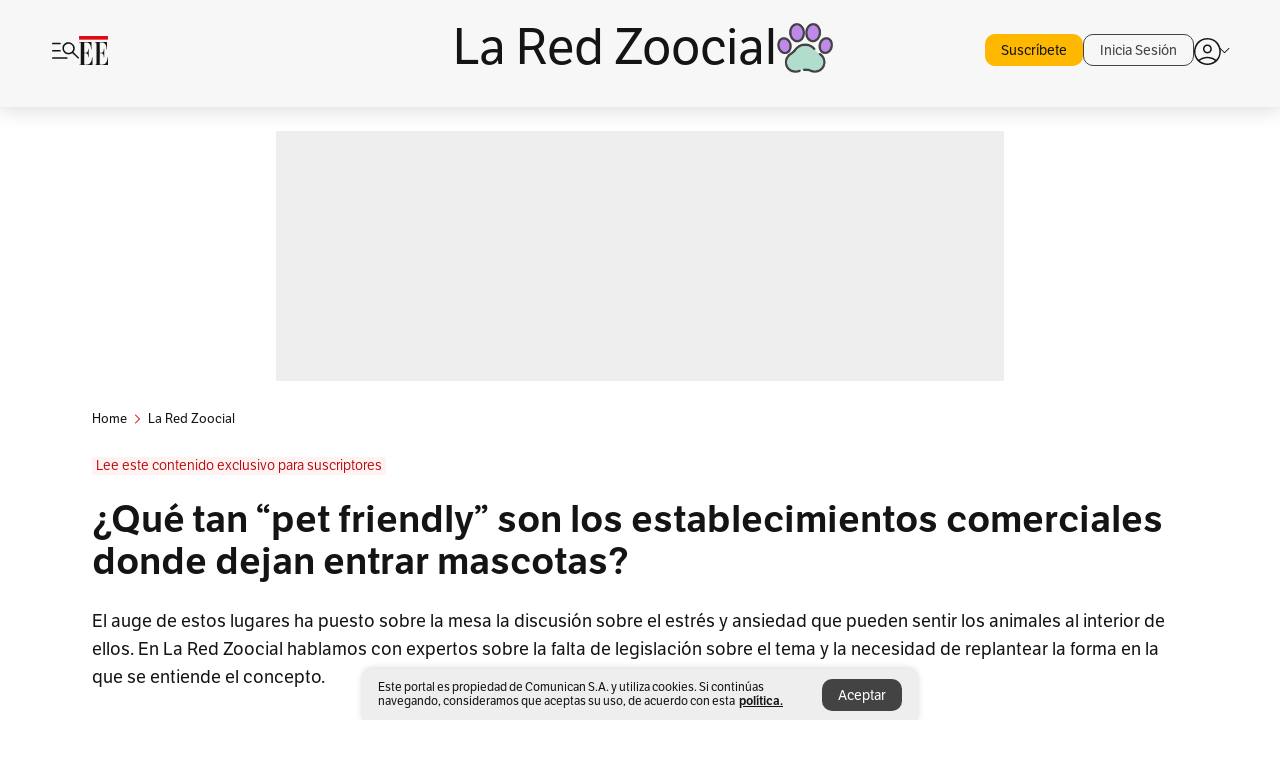

--- FILE ---
content_type: text/html; charset=utf-8
request_url: https://www.elespectador.com/la-red-zoocial/que-tan-pet-friendly-son-los-establecimientos-comerciales-donde-dejan-entrar-mascotas/
body_size: 28480
content:
<!DOCTYPE html><html lang="es"><head><meta charSet="utf-8"/><link as="style" rel="preload" href="https://use.typekit.net/zke3dlb.css"/><link rel="stylesheet" href="https://use.typekit.net/zke3dlb.css"/><link rel="preload" href="/pf/resources/images/logoShort.svg?d=1136" as="image" type="image/svg+xml"/><link rel="stylesheet" href="/pf/dist/css/el-espectador.css?d=1136"/><link rel="stylesheet" href="/pf/resources/dist/newsletterStructure/css/style.css?d=1136"/><meta name="rating" content="general"/><link rel="preload" href="//securepubads.g.doubleclick.net/tag/js/gpt.js" as="script"/><script async="" src="https://cdn.tinypass.com/api/tinypass.min.js"></script><script defer="" src="/pf/resources/scripts/minified/arcads.minified.js?d=1136"></script><script async="" src="/pf/resources/scripts/minified/pianoInit.minified.js?d=1136"></script><script defer="" src="/pf/resources/scripts/minified/pianoScript.minified.js?d=1136"></script><script defer="" src="/pf/resources/scripts/minified/googlePiano.minified.js?d=1136"></script><script defer="" src="/pf/resources/scripts/minified/gtm.minified.js?d=1136"></script><script defer="" src="/pf/resources/scripts/minified/pixel-fb.minified.js?d=1136"></script><script async="" defer="" src="/pf/resources/scripts/minified/taboolaArticle.minified.js?d=1136"></script><script defer="" src="/pf/resources/scripts/minified/teadsCookieless.minified.js?d=1136"></script><title>¿Qué tan “pet friendly” son los establecimientos comerciales donde dejan entrar mascotas? | EL ESPECTADOR</title><meta name="description" content="Hablamos con expertos sobre la falta de legislación sobre el tema y la necesidad de replantear la forma en la que se entiende el concepto."/><meta name="keywords" content="La Red Zoocial, Noticias hoy, Qué debe tener un verdadero espacio “pet friendly, Todos los lugares deberían ser Pet Friendly, Animales estresados en lugares pet friendly"/><meta name="news_keywords" content="La Red Zoocial, Noticias hoy, Qué debe tener un verdadero espacio “pet friendly, Todos los lugares deberían ser Pet Friendly, Animales estresados en lugares pet friendly"/><meta name="cXenseParse:title" content="¿Qué tan “pet friendly” son los establecimientos comerciales donde dejan entrar mascotas?"/><meta name="cXenseParse:author" content="Angie Valentina Suárez Moreno"/><meta name="cXenseParse:description" content="Hablamos con expertos sobre la falta de legislación sobre el tema y la necesidad de replantear la forma en la que se entiende el concepto."/><meta name="cXenseParse:keywords" content="la-red-zoocial,animales,mascotas,noticias-hoy,situaciones-de-estres-de-animales-de-compania,ansiedad-por-separacion,criticas-a-los-lugares-pet-friendly,comportamiento-de-perros-en-lugares-pet-friendly,premiumee"/><meta name="cXenseParse:pageclass" content="article"/><meta name="cXenseParse:image" content="https://www.elespectador.com/resizer/v2/436UNBO2CJA45OYKZOUKAHGY5U.jpg?auth=4e86a875b7501785db6917fbb66a8dfeb357ca387108effd74c1fdebbfda633f&amp;width=657&amp;smart=true&amp;quality=60"/><meta name="cXenseParse:publishtime" content="2023-05-31T17:00:00.718Z"/><meta name="cXenseParse:recs:publishtime" content="2023-05-31T17:00:00.718Z"/><meta name="cXenseParse:articleid" content="FJRE35WUA5CWBF6PYH7HPRJ72E"/><meta name="cXenseParse:recs:articleid" content="FJRE35WUA5CWBF6PYH7HPRJ72E"/><meta name="cXenseParse:recs:category" content="La Red Zoocial"/><meta name="cXenseParse:taxonomy" content="/la-red-zoocial"/><meta name="cXenseParse:esp-section" content="La Red Zoocial"/><meta name="cXenseParse:esp-type" content="article"/><meta name="cXenseParse:url" content="https://www.elespectador.com/la-red-zoocial/que-tan-pet-friendly-son-los-establecimientos-comerciales-donde-dejan-entrar-mascotas/"/><meta name="cXenseParse:esp-tipo_de_contenido" content="Premium"/><meta name="cXenseParse:esp-modified_time" content="2023-05-31T17:00:07.822-05:00"/><meta name="cXenseParse:esp-author-id" content="angie-valentina-suarez-moreno"/><meta name="cXenseParse:esp-author-role" content="Periodista"/><meta name="cXenseParse:esp-tag_team" content="lared"/><meta name="robots" content="follow, index, max-snippet:150, max-image-preview:large  "/><link rel="canonical" href="https://www.elespectador.com/la-red-zoocial/que-tan-pet-friendly-son-los-establecimientos-comerciales-donde-dejan-entrar-mascotas/"/><link rel="alternate" hrefLang="es" href="https://www.elespectador.com/la-red-zoocial/que-tan-pet-friendly-son-los-establecimientos-comerciales-donde-dejan-entrar-mascotas/"/><link rel="alternate" type="application/rss+xml" title="El Espectador - Discover - General" href="https://www.elespectador.com/arc/outboundfeeds/discover/?outputType=xml"/><link rel="alternate" type="application/rss+xml" title="El Espectador - Discover - La-red-zoocial" href="https://www.elespectador.com/arc/outboundfeeds/discover/category/la-red-zoocial/?outputType=xml"/><meta name="language" content="spanish"/><meta name="genre" content="news"/><meta name="MobileOptimized" content="width"/><meta name="HandheldFriendly" content="true"/><meta name="viewport" content="width=device-width, initial-scale=1"/><meta name="author" content="El Espectador"/><meta property="ps:breadCrumb" content="Inicio"/><meta property="ps:contentTemplate" content="Home"/><meta property="ps:pageName" content="home"/><meta property="og:site_name" content="ELESPECTADOR.COM"/><meta property="og:url" content="https://www.elespectador.com/la-red-zoocial/que-tan-pet-friendly-son-los-establecimientos-comerciales-donde-dejan-entrar-mascotas/"/><meta property="og:title" content="¿Qué tan “pet friendly” son los establecimientos comerciales donde dejan entrar mascotas?"/><meta property="og:description" content="Hablamos con expertos sobre la falta de legislación sobre el tema y la necesidad de replantear la forma en la que se entiende el concepto."/><meta property="og:image" content="https://www.elespectador.com/resizer/v2/436UNBO2CJA45OYKZOUKAHGY5U.jpg?auth=4e86a875b7501785db6917fbb66a8dfeb357ca387108effd74c1fdebbfda633f&amp;width=657&amp;smart=true&amp;quality=60"/><meta property="og:country_name" content="Colombia"/><meta property="og:type" content="article"/><meta name="twitter:card" content="summary_large_image"/><meta name="twitter:site" content="@elespectador"/><meta name="twitter:creator" content="@elespectador"/><meta name="twitter:url" content="https://www.elespectador.com/la-red-zoocial/que-tan-pet-friendly-son-los-establecimientos-comerciales-donde-dejan-entrar-mascotas/"/><meta property="twitter:title" content="¿Qué tan “pet friendly” son los establecimientos comerciales donde dejan entrar mascotas?"/><meta property="twitter:description" content="Hablamos con expertos sobre la falta de legislación sobre el tema y la necesidad de replantear la forma en la que se entiende el concepto."/><meta name="twitter:image" content="https://www.elespectador.com/resizer/v2/436UNBO2CJA45OYKZOUKAHGY5U.jpg?auth=4e86a875b7501785db6917fbb66a8dfeb357ca387108effd74c1fdebbfda633f&amp;width=657&amp;smart=true&amp;quality=60"/><meta name="twitter:image:alt" content="¿Qué tan “pet friendly” son los establecimientos comerciales donde dejan entrar mascotas?"/><meta property="fb:app_id" content="687966271952902"/><meta property="fb:pages" content="14302129065"/><meta name="dcterms.title" content="ELESPECTADOR.COM"/><meta name="dcterms.type" content="Text"/><meta name="dcterms.identifier" content="https://www.elespectador.com/la-red-zoocial/que-tan-pet-friendly-son-los-establecimientos-comerciales-donde-dejan-entrar-mascotas/"/><meta name="dcterms.format" content="text/html"/><meta name="geo.placename" content="Colombia"/><meta name="geo.position" content="4.6626515162041535;-74.05541002750398"/><meta name="ICBM" content="4.6626515162041535;-74.05541002750398"/><meta name="format-detection" content="telephone=no"/><meta name="distribution" content="global"/><meta name="geo.region" content="CO"/><meta name="EE-adCode" content="RJ72E"/><meta property="article:author" content="El Espectador"/><meta property="article:section" content="La Red Zoocial"/><meta property="article:published_time" content="2023-05-31T17:00:00.718Z"/><meta property="article:content_tier" content="locked"/><meta name="article:modified_time" content="2023-05-31T17:00:07.822Z"/><meta name="google-signin-client_id" content="430461265313-2jlpt8n23uj7avn6ijfbj0gmto7dgrko.apps.googleusercontent.com"/><script async="" subscriptions-control="manual" src="https://news.google.com/swg/js/v1/swg.js"></script><script async="" src="https://news.google.com/swg/js/v1/swg-gaa.js"></script><script async="" src="/pf/resources/scripts/minified/membranaMedia.minified.js?d=1136"></script><script type="application/javascript" id="polyfill-script">if(!Array.prototype.includes||!(window.Object && window.Object.assign)||!window.Promise||!window.Symbol||!window.fetch){document.write('<script type="application/javascript" src="/pf/dist/engine/polyfill.js?d=1136&mxId=00000000" defer=""><\/script>')}</script><script id="fusion-engine-react-script" type="application/javascript" src="/pf/dist/engine/react.js?d=1136&amp;mxId=00000000" defer=""></script><script id="fusion-engine-combinations-script" type="application/javascript" src="/pf/dist/components/combinations/article.js?d=1136&amp;mxId=00000000" defer=""></script><link rel="icon" href="/pf/resources/images/favicons/logoFavicon.svg?d=1136" type="image/vnd.microsoft.icon"/><link rel="icon" href="/pf/resources/images/favicons/logoFavicon.svg?d=1136" type="image/svg+xml"/><link rel="icon" type="image/svg+xml" href="/pf/resources/images/favicons/logoFavicon-16.svg?d=1136" sizes="16x16"/><link rel="icon" type="image/svg+xml" href="/pf/resources/images/favicons/logoFavicon-32.svg?d=1136" sizes="32x32"/><link rel="icon" type="image/svg+xml" href="/pf/resources/images/favicons/logoFavicon-48.svg?d=1136" sizes="48x48"/><link rel="icon" type="image/svg+xml" href="/pf/resources/images/favicons/logoFavicon-76.svg?d=1136" sizes="76x76"/><link rel="icon" type="image/svg+xml" href="/pf/resources/images/favicons/logoFavicon-96.svg?d=1136" sizes="96x96"/><link rel="apple-touch-icon-precomposed" type="image/png" href="/pf/resources/images/favicons/favicon-EE-120.png?d=1136" sizes="120x120"/><link rel="apple-touch-icon-precomposed" type="image/png" href="/pf/resources/images/favicons/favicon-EE-152.png?d=1136" sizes="152x152"/><link rel="apple-touch-icon-precomposed" type="image/png" href="/pf/resources/images/favicons/favicon-EE-167.png?d=1136" sizes="167x167"/><link rel="apple-touch-icon-precomposed" type="image/png" href="/pf/resources/images/favicons/favicon-EE-180.png?d=1136" sizes="180x180"/><link rel="icon" type="image/svg+xml" href="/pf/resources/images/favicons/logoFavicon-192.svg?d=1136" sizes="192x192"/><link rel="manifest" href="/manifest.json"/><script defer="" src="https://cdnjs.cloudflare.com/ajax/libs/crypto-js/4.0.0/core.js" integrity="sha256-kZdkZhqgFNaGr6uXhjDI1wJie4rPdXuwZIwGvbkmxAI= sha384-16NHxQ56nk9L6mYJEMueErCQy3apXT3t+s3Zln/9Cb5r65PyVoyYWc1Xis2AyLeO sha512-juG4T5LbIw5oIaxRM4SsstO0WEuz3c6BwPhhzgIXvy98OM7UiZsvzCcTz7Is0zGHHIBPaDkCvJ3++uUqBFkRUg==" crossorigin="anonymous"></script><script defer="" src="https://cdnjs.cloudflare.com/ajax/libs/crypto-js/4.0.0/md5.min.js" integrity="sha256-HX0j5mAQX1PZWyNi/7GYv7G27BRBRlmNKXHbGv4fUYg= sha384-8grjJYqm7LKLYU+wyJNSF5VuUdBkO2nhlP5uc1Yucc9Q1UfngglfeZonVNCLIoCR sha512-VLDQac8zlryHkFvL1HIH9KKjkPNdsNLEXM/vImKGMaNkEXbNtb+dyhnyXFkxai1RVNtwrD5L7vffgtzYzeKI3A==" crossorigin="anonymous"></script><div id="fusion-static-enter:custom-structured-data" style="display:none" data-fusion-component="custom-structured-data"></div><script type="application/ld+json">{
    "@context": "https://schema.org",
    "@type":"Organization",
    "name":"El Espectador",
    "url":"https://www.elespectador.com",
    "logo":{
      "@type":"ImageObject",
      "url":"/pf/resources/images/favicons/favicon-EE-152.png?d=1136",
      "width":"300"
    },
    "contactPoint": {
      "@type": "ContactPoint",
      "telephone": "018000510903",
      "contactType": "Servicio al cliente"
    },
    "sameAs":[
      "https://www.facebook.com/elespectadorcom",
      "https://twitter.com/elespectador",
      "https://www.instagram.com/elespectador/",
      "https://www.youtube.com/user/Elespectadorcom?sub_confirmation=1"
    ]}
    </script><script type="application/ld+json">{
  "@context": "http://schema.org",
  "@type": "WebSite",
  "name": "El Espectador",
  "url": "https://www.elespectador.com",
  "sameAs":[
    "https://www.facebook.com/elespectadorcom",
    "https://twitter.com/elespectador",
    "https://www.instagram.com/elespectador/",
    "https://www.youtube.com/user/Elespectadorcom?sub_confirmation=1"
  ]
  ,
      "potentialAction": {
        "@type": "SearchAction",
        "target": "https://www.elespectador.com/buscador/{q}",
        "query-input": "required name=q"
      }
}</script><div id="fusion-static-exit:custom-structured-data" style="display:none" data-fusion-component="custom-structured-data"></div><script defer="" src="/pf/resources/scripts/minified/adsmovil.minified.js?d=1136"></script><script type="application/json">var params = {
    'email':'',
    'phone': '',
    'puid': ''
}
adsmovil.Init(params);</script><script defer="" src="/pf/resources/scripts/minified/ssm.minified.js?d=1136"></script><script async="" src="https://a.teads.tv/analytics/tag.js"></script>
<script>(window.BOOMR_mq=window.BOOMR_mq||[]).push(["addVar",{"rua.upush":"false","rua.cpush":"true","rua.upre":"false","rua.cpre":"true","rua.uprl":"false","rua.cprl":"false","rua.cprf":"false","rua.trans":"SJ-51577447-7ab5-4a0a-ac27-3c21dc05633b","rua.cook":"false","rua.ims":"false","rua.ufprl":"false","rua.cfprl":"false","rua.isuxp":"false","rua.texp":"norulematch","rua.ceh":"false","rua.ueh":"false","rua.ieh.st":"0"}]);</script>
                              <script>!function(e){var n="https://s.go-mpulse.net/boomerang/";if("False"=="True")e.BOOMR_config=e.BOOMR_config||{},e.BOOMR_config.PageParams=e.BOOMR_config.PageParams||{},e.BOOMR_config.PageParams.pci=!0,n="https://s2.go-mpulse.net/boomerang/";if(window.BOOMR_API_key="GRJMD-A2LGW-55R3Y-KNEZE-U6B3Q",function(){function e(){if(!o){var e=document.createElement("script");e.id="boomr-scr-as",e.src=window.BOOMR.url,e.async=!0,i.parentNode.appendChild(e),o=!0}}function t(e){o=!0;var n,t,a,r,d=document,O=window;if(window.BOOMR.snippetMethod=e?"if":"i",t=function(e,n){var t=d.createElement("script");t.id=n||"boomr-if-as",t.src=window.BOOMR.url,BOOMR_lstart=(new Date).getTime(),e=e||d.body,e.appendChild(t)},!window.addEventListener&&window.attachEvent&&navigator.userAgent.match(/MSIE [67]\./))return window.BOOMR.snippetMethod="s",void t(i.parentNode,"boomr-async");a=document.createElement("IFRAME"),a.src="about:blank",a.title="",a.role="presentation",a.loading="eager",r=(a.frameElement||a).style,r.width=0,r.height=0,r.border=0,r.display="none",i.parentNode.appendChild(a);try{O=a.contentWindow,d=O.document.open()}catch(_){n=document.domain,a.src="javascript:var d=document.open();d.domain='"+n+"';void(0);",O=a.contentWindow,d=O.document.open()}if(n)d._boomrl=function(){this.domain=n,t()},d.write("<bo"+"dy onload='document._boomrl();'>");else if(O._boomrl=function(){t()},O.addEventListener)O.addEventListener("load",O._boomrl,!1);else if(O.attachEvent)O.attachEvent("onload",O._boomrl);d.close()}function a(e){window.BOOMR_onload=e&&e.timeStamp||(new Date).getTime()}if(!window.BOOMR||!window.BOOMR.version&&!window.BOOMR.snippetExecuted){window.BOOMR=window.BOOMR||{},window.BOOMR.snippetStart=(new Date).getTime(),window.BOOMR.snippetExecuted=!0,window.BOOMR.snippetVersion=12,window.BOOMR.url=n+"GRJMD-A2LGW-55R3Y-KNEZE-U6B3Q";var i=document.currentScript||document.getElementsByTagName("script")[0],o=!1,r=document.createElement("link");if(r.relList&&"function"==typeof r.relList.supports&&r.relList.supports("preload")&&"as"in r)window.BOOMR.snippetMethod="p",r.href=window.BOOMR.url,r.rel="preload",r.as="script",r.addEventListener("load",e),r.addEventListener("error",function(){t(!0)}),setTimeout(function(){if(!o)t(!0)},3e3),BOOMR_lstart=(new Date).getTime(),i.parentNode.appendChild(r);else t(!1);if(window.addEventListener)window.addEventListener("load",a,!1);else if(window.attachEvent)window.attachEvent("onload",a)}}(),"".length>0)if(e&&"performance"in e&&e.performance&&"function"==typeof e.performance.setResourceTimingBufferSize)e.performance.setResourceTimingBufferSize();!function(){if(BOOMR=e.BOOMR||{},BOOMR.plugins=BOOMR.plugins||{},!BOOMR.plugins.AK){var n="true"=="true"?1:0,t="",a="clmgavixzcojm2ihejra-f-930e2076f-clientnsv4-s.akamaihd.net",i="false"=="true"?2:1,o={"ak.v":"39","ak.cp":"927404","ak.ai":parseInt("594085",10),"ak.ol":"0","ak.cr":8,"ak.ipv":4,"ak.proto":"h2","ak.rid":"3d8a9ad4","ak.r":44268,"ak.a2":n,"ak.m":"dscr","ak.n":"ff","ak.bpcip":"18.216.96.0","ak.cport":49082,"ak.gh":"23.192.164.150","ak.quicv":"","ak.tlsv":"tls1.3","ak.0rtt":"","ak.0rtt.ed":"","ak.csrc":"-","ak.acc":"","ak.t":"1762075234","ak.ak":"hOBiQwZUYzCg5VSAfCLimQ==uzcR+ElhHNpZRSfMHvkKr8vn2vkTyKdsFWEi6Gj+obLf2ERgZNS5lK7qe+VxUFMIqR/JBQxamAPy5CD983cvoGhq9VSHvJA3CS11nhmRg+iI+aRqltU4IwKRRPfdqtX2hqLFYtyNd7zP3O/1B5PYNw8mdrCGK/KPSC+kgBkDdWCs5akjkGarTTCkHTpm5zbMHcP4ExXpDRY3UHxneAHVYzbxkazo37SLV/e3Aukj6FvRFQUBvt79TDAftwga9t8cByOS9ImNlOSB11cACWtPL/w+LpYIvoz1UQKxiuia3izNqL6oNY0ZYEAojmanTnkr8pIv9/NiauQUS2vsbOsBKUEqzMX/Yg9VKQ5H3wAluMGe4411m2+1bn2vmgGkDZ/8APUMUcw25fmA8i556ufaWgjI0HVfuDxUQqcTRKIUKRg=","ak.pv":"62","ak.dpoabenc":"","ak.tf":i};if(""!==t)o["ak.ruds"]=t;var r={i:!1,av:function(n){var t="http.initiator";if(n&&(!n[t]||"spa_hard"===n[t]))o["ak.feo"]=void 0!==e.aFeoApplied?1:0,BOOMR.addVar(o)},rv:function(){var e=["ak.bpcip","ak.cport","ak.cr","ak.csrc","ak.gh","ak.ipv","ak.m","ak.n","ak.ol","ak.proto","ak.quicv","ak.tlsv","ak.0rtt","ak.0rtt.ed","ak.r","ak.acc","ak.t","ak.tf"];BOOMR.removeVar(e)}};BOOMR.plugins.AK={akVars:o,akDNSPreFetchDomain:a,init:function(){if(!r.i){var e=BOOMR.subscribe;e("before_beacon",r.av,null,null),e("onbeacon",r.rv,null,null),r.i=!0}return this},is_complete:function(){return!0}}}}()}(window);</script></head><body class=""><noscript><iframe src="https://www.googletagmanager.com/ns.html?id=GTM-5FQVPR" title="Tag manager no script" height="0" width="0" style="display:none;visibility:hidden"></iframe></noscript><div id="fusion-app"><div id="containerNoAdsLayout" class="Site_skin "><div class="Auth"></div><div class="OneSignal"></div><div><div><style>.onesignal-slidedown-container {
    display: none !important;
  }
  </style><div class="Modal-hide"><div class="Modal-Container"><div id=""><div><div id="notificationPopup"><div class="Modal-Container"><div><img class="Modal-Image" src="/pf/resources/images/logoShortLight.svg?d=1136" alt="Logo El Espectador"/></div><div><div class="Modal-Text">No te pierdas ningún acontecimiento, accede a nuestras notificaciones</div><div class="Modal-ContainerButton"><button class="Button Button_text Button_ Button_text_" type="button">No, gracias</button><div class="onesignal-customlink-container"></div></div></div></div></div></div></div></div></div></div></div><header id="header-layout_branded"><div class="Header Header-TopBar Header_brandedSite  "><div class="Header-Content"><div class="BurgerMenu-OpenButton"><svg viewBox="0 0 1024 1024" style="display:inline-block;stroke:currentColor;fill:currentColor"><path d="M28.158 828.615c-37.317 1.365-37.772-58.706 0-57.341h537.91c37.317-1.365 37.772 58.706 0 57.341h-537.91zM28.158 552.834c-37.317 1.365-37.772-58.706 0-57.341h277.601c15.928 0 29.125 12.743 28.67 28.67 0 15.928-12.743 29.125-28.67 28.67h-277.601zM28.158 277.053c-37.317 1.365-37.772-58.706 0-57.341h277.601c15.928 0 29.125 12.743 28.67 28.67 0 15.928-12.743 29.125-28.67 28.67h-277.601zM627.959 658.869c-201.147 9.557-314.463-258.943-165.195-394.559 194.776-202.513 531.539 84.191 348.594 304.907l203.423 200.237c12.743 10.467 11.832 29.58 0 40.957-10.467 11.377-29.58 10.467-40.957 0l-203.423-200.237c-40.957 30.946-91.472 49.149-142.897 49.149zM627.959 601.528c48.694 0 90.562-16.838 124.693-50.514s51.425-74.634 51.425-122.872c0-48.239-17.293-89.197-51.425-122.872s-75.999-50.514-124.693-50.514-90.562 16.838-124.693 50.514c-34.131 33.676-51.425 74.634-51.425 122.872s17.293 89.197 51.425 122.872c34.131 33.676 75.999 50.514 124.693 50.514z"></path></svg></div><div class="Header-Logo "><a href="/" rel="noreferrer"><picture class="Header-LogoImage"><img src="/pf/resources/images/logoShort.svg?d=1136" alt="Elespectador.com: Últimas noticias de Colombia y el mundo" width="29" height="29"/></picture></a></div><div class="Header-ContainerUser"><div class="Header-User" id="UserAvatarContainer"><div class="Header-UserContainer"><div class="Header-Anon "><svg class="Header-AvatarCircle" viewBox="0 0 1024 1024" style="display:inline-block;stroke:currentColor;fill:currentColor"><path d="M177.79 824.384c190.977-148.689 469.712-148.689 660.689 0 276.462-268.732 58.657-784.824-330.117-767.545-388.774-17.279-607.034 499.268-330.572 767.545zM507.908 586.117c-224.171 2.274-224.171-343.758 0-341.485 224.171-2.274 224.171 343.758 0 341.485zM507.908 1024.455c-677.513-16.824-677.513-1007.631 0-1024 677.513 16.824 677.513 1007.631 0 1024zM507.908 967.616c100.49 0.455 211.893-37.741 286.465-102.764-155.964-127.318-417.876-130.046-572.931 0 74.572 65.023 185.975 103.673 286.465 102.764zM507.908 529.279c148.234 4.092 148.234-231.901 0-227.808-148.234-4.092-148.234 231.901 0 227.808z"></path></svg><svg class="Header-Arrow " viewBox="0 0 422 1024" style="display:inline-block;stroke:currentColor;fill:currentColor"><path d="M336.696 512.431l-321.106-321.106c-35.676-32.942 19.56-91.257 53.521-53.521l331.738 331.738c12.684 12.684 17.846 25.385 17.846 42.877 0 17.151-5.146 30.19-17.846 42.877l-331.738 331.738c-32.942 35.338-91.257-19.56-53.521-53.521l321.106-321.106z"></path></svg></div></div></div></div></div><div class="Header-brandNav"><a href="/la-red-zoocial" class="Header-BrandedContainer"><div class="Header-BrandedLogo "><p class="Header-BrandedName">La Red Zoocial</p><div class="Header-LogoContainer Header-LogoContainer_noBorder" style="width:25px;height:25px"></div></div></a></div><div class="Header-ScrollProgressBar Header-ScrollProgressBar_hide"><div class="Header-ScrollProgressBarFill" style="width:0%"></div></div></div><div class="Header-BrandPlaceholder"></div><div class="Ads_megaBannerTopContainer Ads_megaBannerTopContainerArticle"><div><div id="fallBackAdContainer" class="Ads_megaBannerTopFallBackContainer"><div id="fallBackAd" class="Ads_megaBannerTopFallBack">Publicidad</div></div></div></div><div class="StickyAd StickyAd_showAd  "><div id="closeSticky"><div class="StickyAd-closeAd StickyAd-closeAd_showAd"><span><svg class="StickyAd-Icon " viewBox="0 0 1024 1024" style="display:inline-block;stroke:currentColor;fill:currentColor"><path d="M507.453 552.469l184.611 184.611c10.913 10.913 29.101 11.822 40.469 0 12.277-11.822 12.277-28.647 0-40.469l-184.611-184.611 184.611-184.611c10.913-10.913 11.822-29.101 0-40.469-11.822-12.277-28.647-12.277-40.469 0l-184.611 184.611-184.611-184.611c-5.141-5.26-12.307-8.522-20.234-8.522s-15.094 3.262-20.229 8.517l-0.005 0.005c-12.277 11.822-12.277 28.647 0 40.469l184.611 184.611-184.611 184.611c-10.913 10.913-11.822 29.101 0 40.469 11.822 12.277 28.647 12.277 40.469 0l184.611-184.611zM507.453 1024.455c-677.059-20.007-677.059-1003.993 0-1024 677.059 20.007 677.059 1003.993 0 1024zM507.453 967.616c126.863 0 234.629-44.107 322.842-132.32s132.32-195.979 132.32-322.842-44.107-234.629-132.32-322.842-195.979-132.32-322.842-132.32-234.629 44.107-322.842 132.32-132.32 195.979-132.32 322.842 44.107 234.629 132.32 322.842 195.979 132.32 322.842 132.32z"></path></svg></span></div></div><div class="StickyAd-adWrapper" id="StickyContainer"></div></div><div class="PianoContainer-UserMenu"></div></header><div class="Container  Container_article"><div id="onlive-layout" class="GlobalContainer Layout-Container 
          
          "><div></div></div><div id="main-layout" class="
            GlobalContainer Layout-Container "><section id=""><div><script type="application/ld+json">{
    "@context": "https://schema.org",
    "@type": "BreadcrumbList",
    "itemListElement": [
      {
        "@type": "ListItem",
        "position": 0,
        "item":
        {
          "@id": "/",
          "name": "Home"
        }
      },
      
          {
            "@type": "ListItem",
            "position": 1,
            "item":
            {
              "@id": "/la-red-zoocial",
              "name": "La Red Zoocial"
            }
          }
    ]
  }</script><div class="Breadcrumb   "><div class="Breadcrumb-Container"><span class="Breadcrumb-Text"><a href="/"><h3>Home</h3></a></span><span class="Breadcrumb-Text Breadcrumb-SectionText"><svg class="Breadcrumb Breadcrumb-Icon" viewBox="0 0 422 1024" style="display:inline-block;stroke:currentColor;fill:currentColor"><path d="M336.696 512.431l-321.106-321.106c-35.676-32.942 19.56-91.257 53.521-53.521l331.738 331.738c12.684 12.684 17.846 25.385 17.846 42.877 0 17.151-5.146 30.19-17.846 42.877l-331.738 331.738c-32.942 35.338-91.257-19.56-53.521-53.521l321.106-321.106z"></path></svg><a href="/la-red-zoocial/"><div class="">La Red Zoocial</div></a></span></div></div></div><div class="ArticleHeader ArticleHeader_article
        "><div class="ArticleHeader-PremiumContainer"><div class="ArticleHeader-Premium"><a href="/para-ti/exclusivos/?utm_source=interno&amp;utm_medium=etiqueta&amp;utm_campaign=producto&amp;utm_content=etiqueta_contenido_exclusivo">Lee este contenido exclusivo para suscriptores</a></div></div><h1 class="Title ArticleHeader-Title">¿Qué tan “pet friendly” son los establecimientos comerciales donde dejan entrar mascotas?</h1><h2 class="ArticleHeader-Hook"><div>El auge de estos lugares ha puesto sobre la mesa la discusión sobre el estrés y ansiedad que pueden sentir los animales al interior de ellos. En La Red Zoocial hablamos con expertos sobre la falta de legislación sobre el tema y la necesidad de replantear la forma en la que se entiende el concepto.</div></h2><div class="ArticleHeader-ContainerSocial"><div class="ArticleHeader-ContainerInfo"><div class="ArticleHeader-ImageContainer"><a href="/autores/angie-valentina-suarez-moreno"><img class="ArticleHeader-ImageAuthor" src="https://www.elespectador.com/resizer/v2/https%3A%2F%2Fs3.amazonaws.com%2Farc-authors%2Felespectador%2F0b1e54e3-adea-43df-b6ef-8b3acb095207.png?auth=c7dea6b7586e066e954ec12fd5aad3ba555f2752c4535b194dbbe2dcc278a051&amp;width=140&amp;height=140&amp;smart=true&amp;quality=60" alt="Angie Valentina Suárez Moreno" width="45" height="45"/></a></div><div class="ArticleHeader-ContainerAuthor"><div class="ArticleHeader-Author"><a href="/autores/angie-valentina-suarez-moreno">Angie Valentina Suárez Moreno</a></div><div class="Datetime ArticleHeader-Date">31 de mayo de 2023 - 05:00 p. m.</div></div></div><div class="SocialMedia "><div class="SocialMedia_share"><div class="SocialMedia-shareIcon"><div class="PopUpShare "><a href=""><svg class="SocialMedia-Icon" viewBox="0 0 1476 1024" style="display:inline-block;stroke:currentColor;fill:currentColor"><path d="M499.144 480.391c-133.72-3.483-253.532 115.83-250.049 250.049v178.467c1.488 46.732-73.080 46.732-71.582 0v-178.467c-4.473-172.996 148.137-325.614 321.133-321.133h684.031l-266.951-267.45c-36.29-31.818 19.388-85.010 50.707-50.707 9.444 17.899 357.423 334.061 330.582 353.948 27.834 18.39-322.63 337.046-330.582 353.948-31.319 35.791-85.010-19.388-51.206-50.707l267.45-267.45h-683.537z"></path></svg><span class="PopUpShare-Text">Compartir</span></a><div class="PopUpShare-Box false"><div class="PopUpShare-Box_share"><span><svg url="https://www.elespectador.com/la-red-zoocial/que-tan-pet-friendly-son-los-establecimientos-comerciales-donde-dejan-entrar-mascotas//?utm_source=interno&amp;utm_medium=boton&amp;utm_campaign=share_content&amp;utm_content=boton_copiar_articulos" viewBox="0 0 1023 1024" style="display:inline-block;stroke:currentColor;fill:currentColor"><path d="M480.997 846.401c-193.23 201.753-505.448-110.823-303.697-303.697l113.305-113.305c23.446-24.859 62.518 13.499 37.298 37.298-51.145 58.608-170.144 137.821-160.554 228.038-6.036 140.305 181.86 217.379 276.343 114.733l113.305-113.305c23.446-25.216 62.518 13.856 37.298 37.298l-113.305 113.305zM419.543 641.451c-5.323 5.323-11.366 7.82-18.466 7.82s-13.499-2.483-18.823-7.82-7.82-11.366-7.82-18.466 2.483-13.499 7.82-18.466l223.415-223.415c5.323-5.323 11.366-7.82 18.466-7.82s13.499 2.483 18.823 7.82 7.82 11.366 7.82 18.466-2.483 13.499-7.82 18.466l-223.415 223.415zM734.957 592.79c-23.446 24.859-62.518-13.499-37.298-37.298l113.305-113.305c149.895-149.895-79.214-378.991-229.454-229.454l-113.305 113.305c-23.446 25.216-62.518-13.856-37.298-37.298l113.305-113.305c79.916-84.18 223.772-84.18 303.697 0 84.18 79.916 84.18 223.772 0 303.697l-113.305 113.305z"></path></svg>Copiar link</span></div><div class="PopUpShare-Box_share"><button aria-label="twitter" class="react-share__ShareButton" style="background-color:transparent;border:none;padding:0;font:inherit;color:inherit;cursor:pointer"><svg class="SocialMedia-Icon_share" viewBox="0 0 1024 1024" style="display:inline-block;stroke:currentColor;fill:currentColor"><path d="M155.566 176.768l276.5 369.906-278.22 300.558h62.753l243.544-263.31 196.846 263.31h213.176l-292.261-390.526 259.304-279.938h-62.753l-224.345 242.392-181.373-242.392h-213.176zM247.821 222.896h97.994l432.362 578.209h-97.994l-432.362-578.209z"></path></svg></button><span>X</span></div><div class="PopUpShare-Box_share"><button aria-label="facebook" class="react-share__ShareButton" style="background-color:transparent;border:none;padding:0;font:inherit;color:inherit;cursor:pointer"><svg class="SocialMedia-Icon_share" viewBox="0 0 1024 1024" style="display:inline-block;stroke:currentColor;fill:currentColor"><path d="M431.718 557.963h-7.548q-41.545 0-83.032 0c-14.248 0-19.31-5.12-19.31-19.427q0-55.296 0-110.592c0-14.131 5.383-19.573 19.427-19.573h90.463v-80.223c-0.058-1.789-0.090-3.893-0.090-6.004 0-35.463 9.242-68.767 25.448-97.635l-0.519 1.006c18.196-31.379 46.465-55.204 80.308-67.313l1.056-0.33c20.012-7.313 43.117-11.543 67.209-11.543 0.883 0 1.764 0.006 2.644 0.017l-0.134-0.001q44.822 0 89.644 0c12.815 0 18.52 5.705 18.52 18.608q0 51.99 0 103.98c0 13.078-5.442 18.344-18.608 18.432-24.459 0.263-48.976 0-73.406 1.083-0.707-0.052-1.531-0.081-2.363-0.081-12.838 0-24.032 7.037-29.936 17.465l-0.089 0.171c-3.010 5.801-4.934 12.611-5.32 19.829l-0.005 0.124c-0.556 27.034-0.234 54.126-0.234 82.183h105.326c14.921 0 20.041 5.12 20.041 20.129q0 54.945 0 109.978c0 14.629-4.798 19.485-19.836 19.544h-105.911v296.55c0 15.828-4.974 20.86-20.48 20.86h-114.103c-13.78 0-19.134-5.383-19.134-19.105v-298.423z"></path></svg></button><span>Facebook</span></div><div class="PopUpShare-Box_share"><button aria-label="whatsapp" class="react-share__ShareButton" style="background-color:transparent;border:none;padding:0;font:inherit;color:inherit;cursor:pointer"><svg class="SocialMedia-Icon_share" viewBox="0 0 1026 1024" style="display:inline-block;stroke:currentColor;fill:currentColor"><path d="M512 73.728c241.664 0 438.272 196.608 438.272 438.272s-196.608 438.272-438.272 438.272c-74.547 0-147.866-18.842-212.173-54.886l-25.395-13.926-28.262 6.963-149.504 36.454 33.997-158.515 5.734-26.214-12.698-23.757c-33.587-63.488-50.381-131.891-50.381-203.981 0.41-242.074 197.018-438.682 438.682-438.682zM512 0c-282.624 0-512 229.376-512 512 0 86.016 21.299 167.117 58.982 238.387l-58.982 273.613 263.782-64.307c73.318 40.96 158.106 64.307 248.218 64.307 282.624 0 512-229.376 512-512s-229.376-512-512-512z"></path><path d="M512 581.222c-55.296-45.466-137.626-99.123-90.112-164.25 25.395-51.2-40.55-176.128-105.677-127.795-208.077 182.682 373.555 580.403 433.766 362.496 16.794-44.646-31.949-68.813-65.946-81.51-78.234-24.166-70.042 99.123-172.032 10.65z"></path></svg></button><span>Whatsapp</span></div><div class="PopUpShare-Box_share"><button aria-label="linkedin" class="react-share__ShareButton" style="background-color:transparent;border:none;padding:0;font:inherit;color:inherit;cursor:pointer"><svg class="SocialMedia-Icon_share" viewBox="0 0 1024 1024" style="display:inline-block;stroke:currentColor;fill:currentColor"><path d="M576.154 1024h-212.862v-673.49c0-6.391 0.492-10.815 8.849-10.815 64.891 0.983 130.274-1.966 195.165 0.983v93.404c90.454-158.295 381.481-151.904 436.048 33.429 44.735 177.467 13.765 374.107 22.614 555.998h-212.862v-343.627c3.933-75.706-16.223-179.434-112.576-171.568-102.253-1.966-129.782 93.404-124.866 178.942v336.253z"></path><path d="M17.698 340.678h211.879v683.322h-211.879z"></path><path d="M246.783 123.391c2.458 160.261-249.241 160.261-246.783 0 0-68.332 55.059-123.391 123.391-123.391 0.381-0.004 0.83-0.007 1.281-0.007 67.441 0 122.113 54.672 122.113 122.113 0 0.279-0.001 0.558-0.003 0.836l0-0.043z"></path></svg></button><span>LinkedIn</span></div><div class="PopUpShare-Box_share"><button aria-label="email" class="react-share__ShareButton" style="background-color:transparent;border:none;padding:0;font:inherit;color:inherit;cursor:pointer"><svg class="SocialMedia-Icon_share" viewBox="0 0 1024 1024" style="display:inline-block;stroke:currentColor;fill:currentColor"><path d="M797.318 283.809c11.392 0 20.941 9.239 20.941 20.941v414.502c0 11.392-9.239 20.941-20.941 20.941h-570.944c-11.564 0-20.941-9.377-20.941-20.941v0-414.502c0-11.392 9.239-20.941 20.941-20.941h571.248zM797.625 243.775h-571.248c-33.569 0-60.976 27.407-60.976 60.976v414.502c0 33.569 27.407 60.976 60.976 60.976h571.248c33.569 0 60.976-27.407 60.976-60.976v-414.502c0-33.569-27.407-60.976-60.976-60.976z"></path><path d="M200.508 289.045l311.648 202.938 306.411-198.010" fill="none" stroke-linejoin="miter" stroke-linecap="butt" stroke-miterlimit="10" stroke-width="76.41791044776119"></path></svg></button><span>Correo electrónico</span></div></div></div></div><div title="Guardar artículo"><div class="Bookmark   "><svg class="SocialMedia-Icon" viewBox="0 0 592 1024" style="display:inline-block;stroke:currentColor;fill:currentColor"><path d="M40.757 198.221l7.844 638.467 247.543-90.669 247.859 90.669 14.747-638.467h-517.988z" fill="none"></path><path d="M296.148 779.903l-179.46 77.179c-25.729 10.981-50.51 9.099-73.727-6.277s-34.822-37.022-34.822-64.634v-548.738c0-21.963 7.532-40.476 22.279-55.219s33.259-22.279 55.219-22.279h420.727c21.963 0 40.476 7.532 55.219 22.279s22.279 33.259 22.279 55.219v548.421c0 27.607-11.607 49.256-34.822 64.634s-47.692 17.57-73.727 6.277l-179.46-77.179zM506.667 207.947h-420.727c-29.495 4.082-29.495 29.495-29.495 29.495v546.543s0 37.966 41.415 27.607l198.289-85.651 198.289 85.651s37.966 10.665 41.415-27.607v-546.543c-0.939-23.841-29.495-29.495-29.495-29.495z"></path></svg><div class="Bookmark-Text">Guardar</div></div></div><div class="SocialMedia-CommentCounter false"><a href="#comments"><svg class="SocialMedia-Icon" viewBox="0 0 1210 1024" style="display:inline-block;stroke:currentColor;fill:currentColor"><path d="M777.548 203.929c112.553 0 203.795 91.239 203.795 203.795v0 37.361c0.001 0.173 0.001 0.373 0.001 0.576 0 95.536-65.976 175.658-154.852 197.293l-1.39 0.287-19.023 4.482-76.289 76.289v-75.132h-297.332c-112.553 0-203.795-91.239-203.795-203.795v0-37.361c0-112.553 91.239-203.795 203.795-203.795v0zM777.548 136h-345.089c-150.069 0-271.724 121.655-271.724 271.724v0 37.361c0 150.069 121.655 271.724 271.724 271.724v0h229.605v171.185l178.658-178.658c120.519-29.53 208.536-136.613 208.549-264.25v-37.363c0-150.069-121.655-271.724-271.724-271.724v0z"></path></svg><span>Comentar (0)</span></a></div><a class="SocialMedia_whatsappChanel" href="https://whatsapp.com/channel/0029VZzbXdXLSmbdQGUY8H02" id="Whatsapp-Icon"><svg class="SocialMedia-Icon SocialMedia_whatsapp article" viewBox="0 0 1026 1024" style="display:inline-block;stroke:currentColor;fill:currentColor"><path d="M512 73.728c241.664 0 438.272 196.608 438.272 438.272s-196.608 438.272-438.272 438.272c-74.547 0-147.866-18.842-212.173-54.886l-25.395-13.926-28.262 6.963-149.504 36.454 33.997-158.515 5.734-26.214-12.698-23.757c-33.587-63.488-50.381-131.891-50.381-203.981 0.41-242.074 197.018-438.682 438.682-438.682zM512 0c-282.624 0-512 229.376-512 512 0 86.016 21.299 167.117 58.982 238.387l-58.982 273.613 263.782-64.307c73.318 40.96 158.106 64.307 248.218 64.307 282.624 0 512-229.376 512-512s-229.376-512-512-512z"></path><path d="M512 581.222c-55.296-45.466-137.626-99.123-90.112-164.25 25.395-51.2-40.55-176.128-105.677-127.795-208.077 182.682 373.555 580.403 433.766 362.496 16.794-44.646-31.949-68.813-65.946-81.51-78.234-24.166-70.042 99.123-172.032 10.65z"></path></svg><div class="Bookmark-Text">Únete</div></a></div></div></div></div><div class="Layout-Divisions"><div class="Article Article_article Article_article_exclusive"><div class="Article_article
          "><div class=" "><section class="pure-u-xl-8-12"><article><div class="Article-Content 
        
        paywall    "><script type="application/ld+json">{
      "@context": "https://schema.org",
      "@type": "NewsArticle",
      "mainEntityOfPage": {
        "@type": "WebPage",
        "@id": "https://www.elespectador.com/la-red-zoocial/que-tan-pet-friendly-son-los-establecimientos-comerciales-donde-dejan-entrar-mascotas/"
      },      
    "mainEntity": {
              "@type": "ItemList",
              "itemListElement": [
      {
          "@type": "ListItem",
          "position": 0,
          "item":
          {
            "@type":"WebPage",
            "@id": "https://www.elespectador.com/tags/la-red-zoocial/",
            "name": "La Red Zoocial"
          }
        },{
          "@type": "ListItem",
          "position": 1,
          "item":
          {
            "@type":"WebPage",
            "@id": "https://www.elespectador.com/tags/animales/",
            "name": "Animales"
          }
        },{
          "@type": "ListItem",
          "position": 2,
          "item":
          {
            "@type":"WebPage",
            "@id": "https://www.elespectador.com/tags/mascotas/",
            "name": "Mascotas"
          }
        },{
          "@type": "ListItem",
          "position": 3,
          "item":
          {
            "@type":"WebPage",
            "@id": "https://www.elespectador.com/tags/noticias-hoy/",
            "name": "Noticias hoy"
          }
        },{
          "@type": "ListItem",
          "position": 4,
          "item":
          {
            "@type":"WebPage",
            "@id": "https://www.elespectador.com/tags/situaciones-de-estres-de-animales-de-compania/",
            "name": "Situaciones de estrés de animales de compañía"
          }
        },{
          "@type": "ListItem",
          "position": 5,
          "item":
          {
            "@type":"WebPage",
            "@id": "https://www.elespectador.com/tags/ansiedad-por-separacion/",
            "name": "Ansiedad por separación"
          }
        },{
          "@type": "ListItem",
          "position": 6,
          "item":
          {
            "@type":"WebPage",
            "@id": "https://www.elespectador.com/tags/criticas-a-los-lugares-pet-friendly/",
            "name": "Críticas a los lugares Pet Friendly"
          }
        },{
          "@type": "ListItem",
          "position": 7,
          "item":
          {
            "@type":"WebPage",
            "@id": "https://www.elespectador.com/tags/comportamiento-de-perros-en-lugares-pet-friendly/",
            "name": "Comportamiento de perros en lugares Pet Friendly"
          }
        },{
          "@type": "ListItem",
          "position": 8,
          "item":
          {
            "@type":"WebPage",
            "@id": "https://www.elespectador.com/tags/premiumee/",
            "name": "PremiumEE"
          }
        }
    ]},  
      "headline": "¿Qué tan “pet friendly” son los establecimientos comerciales donde dejan entrar mascotas?",
      "alternativeHeadline": "¿Qué tan “pet friendly” son los establecimientos comerciales donde dejan entrar mascotas?",
      "articleSection": "La Red Zoocial",
      "url": "https://www.elespectador.com/la-red-zoocial/que-tan-pet-friendly-son-los-establecimientos-comerciales-donde-dejan-entrar-mascotas/",
      "image": ["https://cloudfront-us-east-1.images.arcpublishing.com/elespectador/436UNBO2CJA45OYKZOUKAHGY5U.jpg"],
      "datePublished": "2023-05-31T12:00:00-05:00",
      "dateModified": "2023-05-31T12:00:07-05:00",
      "author": [
         {
                      "@type": "Person",
                      "name":"Angie Valentina Suárez Moreno"
                      ,"url":"https://www.elespectador.com/autores/angie-valentina-suarez-moreno/"
                    }
      ],
       "publisher": {
        "@id": "https://www.elespectador.com",
        "@type": "NewsMediaOrganization",
        "name": "El Espectador",
        "logo": {
          "@type": "ImageObject",
          "url": "https://www.elespectador.com/pf/resources/images/favicons/favicon-EE-152.png?d=1136"
        }
      },
      "description": "Hablamos con expertos sobre la falta de legislación sobre el tema y la necesidad de replantear la forma en la que se entiende el concepto.",
      "isAccessibleForFree":"false"
      ,"articleBody":"Salir a un restaurante, centro comercial o establecimiento de comercio los fines de semana y encontrarse a varias familias junto a sus animales de compañía se volvió parte del paisaje cotidiano. Cada vez hay más lugares que se autodenominan “Pet Friendly” y tienen, en la entrada del establecimiento o en sus redes sociales, letreros que invitan a las personas a ingresar con sus mascotas o, a veces, esta “etiqueta” es utilizada como una forma de atracción de clientes. Le puede interesar: <a..."
      
        ,"hasPart": {
          "@type": "WebPageElement",
          "isAccessibleForFree": false
        },
        "isPartOf":{
          "@type": ["CreativeWork","Product"],
          "name": "Suscripción Digital",
          "description": "Apreciado lector, te invitamos a suscribirte a uno de nuestros planes para continuar disfrutando de este contenido exclusivo.",
          "sku": "https://www.elespectador.com/suscripcion-digital/",
          "brand": {
            "@type": "Brand",
            "name": "El Espectador"
          },
          "offers":{
            "@type": "Offer",
            "url": "https://www.elespectador.com/suscripcion-digital/"
          }
        }
      
    }</script><script type="application/ld+json">{
    "@context": "https://schema.org",
    "@type": "DataFeed",
    "name": "¿Qué tan “pet friendly” son los establecimientos comerciales donde dejan entrar mascotas?",
    "description": "Hablamos con expertos sobre la falta de legislación sobre el tema y la necesidad de replantear la forma en la que se entiende el concepto.",
    "creator": {
      "@type": "Organization",
      "name": "El Espectador",
      "logo": {
        "@type": "ImageObject",
        "url": "/pf/resources/images/favicons/favicon-EE-152.png?d=1136"
      }
    },
    "dataFeedElement": [
      {
            "@type": "DataFeedItem",
            "item":
            {
              "@type":"Thing",
              "name": "La Red Zoocial"
            }
          },{
            "@type": "DataFeedItem",
            "item":
            {
              "@type":"Thing",
              "name": "Animales"
            }
          },{
            "@type": "DataFeedItem",
            "item":
            {
              "@type":"Thing",
              "name": "Mascotas"
            }
          },{
            "@type": "DataFeedItem",
            "item":
            {
              "@type":"Thing",
              "name": "Noticias hoy"
            }
          },{
            "@type": "DataFeedItem",
            "item":
            {
              "@type":"Thing",
              "name": "Situaciones de estrés de animales de compañía"
            }
          },{
            "@type": "DataFeedItem",
            "item":
            {
              "@type":"Thing",
              "name": "Ansiedad por separación"
            }
          },{
            "@type": "DataFeedItem",
            "item":
            {
              "@type":"Thing",
              "name": "Críticas a los lugares Pet Friendly"
            }
          },{
            "@type": "DataFeedItem",
            "item":
            {
              "@type":"Thing",
              "name": "Comportamiento de perros en lugares Pet Friendly"
            }
          },{
            "@type": "DataFeedItem",
            "item":
            {
              "@type":"Thing",
              "name": "PremiumEE"
            }
          }
    ]
  }</script><section><script type="application/ld+json">{
    "@context": "http://schema.org",
    "@type": "ImageObject",
    "author": "Foto: Getty Images/iStockphoto - Marko Pekic",
    "url": "https://cloudfront-us-east-1.images.arcpublishing.com/elespectador/436UNBO2CJA45OYKZOUKAHGY5U.jpg",
    "datePublished": "2023-05-30T17:49:24Z",
    "description": "Un lugar \\\"pet friendly\\\" debe ofrecerle al animal la posibilidad de expresar su naturaleza, vivir en un entorno cómodo y tener al alcance lo que necesitan.",
    "height": 4480,
    "width": 6720
  }</script><div class="ImageArticle-Container     "><div class="ImageArticle-ImageFrame"><picture><source class="ImageArticle-Image" srcSet="https://www.elespectador.com/resizer/v2/436UNBO2CJA45OYKZOUKAHGY5U.jpg?auth=4e86a875b7501785db6917fbb66a8dfeb357ca387108effd74c1fdebbfda633f&amp;width=393&amp;height=261&amp;smart=true&amp;quality=60" media="(max-width:425px)"/><source class="ImageArticle-Image" srcSet="https://www.elespectador.com/resizer/v2/436UNBO2CJA45OYKZOUKAHGY5U.jpg?auth=4e86a875b7501785db6917fbb66a8dfeb357ca387108effd74c1fdebbfda633f&amp;width=568&amp;height=378&amp;smart=true&amp;quality=60" media="(max-width:600px)"/><source class="ImageArticle-Image" srcSet="https://www.elespectador.com/resizer/v2/436UNBO2CJA45OYKZOUKAHGY5U.jpg?auth=4e86a875b7501785db6917fbb66a8dfeb357ca387108effd74c1fdebbfda633f&amp;width=1110&amp;height=739&amp;smart=true&amp;quality=60" media="(max-width:1199px)"/><source class="ImageArticle-Image" srcSet="https://www.elespectador.com/resizer/v2/436UNBO2CJA45OYKZOUKAHGY5U.jpg?auth=4e86a875b7501785db6917fbb66a8dfeb357ca387108effd74c1fdebbfda633f&amp;width=920&amp;height=613&amp;smart=true&amp;quality=60" media="(min-width:1200px)"/><img alt="Un lugar &quot;pet friendly&quot; debe ofrecerle al animal la posibilidad de expresar su naturaleza, vivir en un entorno cómodo y tener al alcance lo que necesitan." class="ImageArticle-Image" src="https://www.elespectador.com/resizer/v2/436UNBO2CJA45OYKZOUKAHGY5U.jpg?auth=4e86a875b7501785db6917fbb66a8dfeb357ca387108effd74c1fdebbfda633f&amp;width=920&amp;height=613&amp;smart=true&amp;quality=60" width="6720" height="4480" loading="eager" decoding="async" fetchpriority="high"/></picture></div><div class="ImageArticle-ContainerText"><div class="ImageArticle-Description">Un lugar &quot;pet friendly&quot; debe ofrecerle al animal la posibilidad de expresar su naturaleza, vivir en un entorno cómodo y tener al alcance lo que necesitan.</div><div class="ImageArticle-Author">Foto: Getty Images/iStockphoto - Marko Pekic</div></div></div><p class="font--secondary">Salir a un restaurante, centro comercial o establecimiento de comercio los fines de semana y encontrarse a varias familias junto a sus animales de compañía se volvió parte del paisaje cotidiano. <b>Cada vez hay más lugares que se autodenominan </b><i><b>“Pet Friendly” </b></i><b>y tienen, en la entrada del establecimiento o en sus redes sociales, letreros que invitan a las personas a ingresar con sus mascotas o, a veces, esta “etiqueta” es utilizada como una forma de atracción de clientes.</b></p><p class="font--secondary"><i><b>Le puede interesar: </b></i><a...</p><div class="exclusive_validation"> </div></section><div class="ACredit_signDivition ACredit_sign"><div class="ACredit"><div class="ACredit-ImageFrame"><img class="ACredit-Image" src="https://www.elespectador.com/resizer/v2/https%3A%2F%2Fs3.amazonaws.com%2Farc-authors%2Felespectador%2F0b1e54e3-adea-43df-b6ef-8b3acb095207.png?auth=c7dea6b7586e066e954ec12fd5aad3ba555f2752c4535b194dbbe2dcc278a051&amp;width=140&amp;height=140&amp;smart=true&amp;quality=60" alt="Angie Valentina Suárez Moreno" width="58" height="58"/></div><div class="ACredit-Info"><h3 class="ACredit-Author"><a href="/autores/angie-valentina-suarez-moreno/">Por Angie Valentina Suárez Moreno</a></h3><div class="ACredit-Hook">Comunicadora Social y Politóloga de la Pontificia Universidad Javeriana interesada en temas de política, género, medio ambiente y construcción de paz. Ha colaborado con el proyecto de Las Igualadas.<span class="ACredit-SocialMedia"><a target="_blank" href="https://twitter.com/angievalensua" rel="noreferrer noopener"><svg viewBox="0 0 1024 1024" style="display:inline-block;stroke:currentColor;fill:currentColor"><path d="M155.566 176.768l276.5 369.906-278.22 300.558h62.753l243.544-263.31 196.846 263.31h213.176l-292.261-390.526 259.304-279.938h-62.753l-224.345 242.392-181.373-242.392h-213.176zM247.821 222.896h97.994l432.362 578.209h-97.994l-432.362-578.209z"></path></svg>angievalensua</a></span><span class="ACredit-SocialMedia"><a href="mailto:asuarez@elespectador.com"><svg viewBox="0 0 1024 1024" style="display:inline-block;stroke:currentColor;fill:currentColor"><path d="M797.318 283.809c11.392 0 20.941 9.239 20.941 20.941v414.502c0 11.392-9.239 20.941-20.941 20.941h-570.944c-11.564 0-20.941-9.377-20.941-20.941v0-414.502c0-11.392 9.239-20.941 20.941-20.941h571.248zM797.625 243.775h-571.248c-33.569 0-60.976 27.407-60.976 60.976v414.502c0 33.569 27.407 60.976 60.976 60.976h571.248c33.569 0 60.976-27.407 60.976-60.976v-414.502c0-33.569-27.407-60.976-60.976-60.976z"></path><path d="M200.508 289.045l311.648 202.938 306.411-198.010" fill="none" stroke-linejoin="miter" stroke-linecap="butt" stroke-miterlimit="10" stroke-width="76.41791044776119"></path></svg>asuarez@elespectador.com</a></span></div></div></div></div><div class="Tags Tags-white  Tags_article"><div class="Tags-TittleContainer"><h4 class="Tags-Title">Temas recomendados:</h4></div><div class="swiper CarouselTags" style="--swiper-navigation-color:#141414;--swiper-navigation-size:14px"><div class="swiper-wrapper"><div class="swiper-slide" data-swiper-slide-index="0"><div class="Tags-Container"><span class="Tags-Item"><a href="/tags/la-red-zoocial/"><h4>La Red Zoocial</h4></a></span></div></div><div class="swiper-slide" data-swiper-slide-index="1"><div class="Tags-Container"><span class="Tags-Item"><a href="/tags/animales/"><h4>Animales</h4></a></span></div></div><div class="swiper-slide" data-swiper-slide-index="2"><div class="Tags-Container"><span class="Tags-Item"><a href="/tags/mascotas/"><h4>Mascotas</h4></a></span></div></div><div class="swiper-slide" data-swiper-slide-index="3"><div class="Tags-Container"><span class="Tags-Item"><a href="/tags/noticias-hoy/"><h4>Noticias hoy</h4></a></span></div></div><div class="swiper-slide" data-swiper-slide-index="4"><div class="Tags-Container"><span class="Tags-Item"><a href="/tags/situaciones-de-estres-de-animales-de-compania/"><h4>Situaciones de estrés de animales de compañía</h4></a></span></div></div><div class="swiper-slide" data-swiper-slide-index="5"><div class="Tags-Container"><span class="Tags-Item"><a href="/tags/ansiedad-por-separacion/"><h4>Ansiedad por separación</h4></a></span></div></div><div class="swiper-slide" data-swiper-slide-index="6"><div class="Tags-Container"><span class="Tags-Item"><a href="/tags/criticas-a-los-lugares-pet-friendly/"><h4>Críticas a los lugares Pet Friendly</h4></a></span></div></div><div class="swiper-slide" data-swiper-slide-index="7"><div class="Tags-Container"><span class="Tags-Item"><a href="/tags/comportamiento-de-perros-en-lugares-pet-friendly/"><h4>Comportamiento de perros en lugares Pet Friendly</h4></a></span></div></div><div class="swiper-slide" data-swiper-slide-index="8"><div class="Tags-Container"><span class="Tags-Item"><a href="/tags/premiumee/"><h4>PremiumEE</h4></a></span></div></div></div><div class="swiper-button-prev"></div><div class="swiper-button-next"></div></div></div><div class="lazyload-wrapper "><div class="lazyload-placeholder"></div></div><!--$--><div class="Comments " id="comments"><div class="Comments-PianoBanner"><div data-google-interstitial="false"><div class="Block-piano Block ViaforaBanner" id="pianoContainer"><p> </p></div></div></div><div class="Comments-NoComments ">Sin comentarios aún. <span> Suscríbete e inicia la conversación</span></div></div><!--/$--></div></article></section><section class="pure-u-xl-4-12 "><div class="Ads-mediaPagina Article-Sidebar 
                      
                      
                      false
                    "><div class="Article-SidebarContainer" id="Article-SidebarContainer"><div class="lazyload-wrapper "><div class="lazyload-placeholder"></div></div><div class="Article-Widget Article-WidgetMostImportant"></div></div></div></section></div></div></div></div></section><section class=""></section><section class=""></section><section class="Layout-Container Layout-WidgetElements"><div class="Widget " id="isTrending"></div></section></div></div><div class="Toastify"></div><footer><div class="lazyload-wrapper "><div style="height:400px" class="lazyload-placeholder"></div></div></footer><div class="Cookies-GeneralContainer" data-google-interstitial="false"><div class="Cookies-Container Cookies-hide"><div class="Cookies-Text">Este portal es propiedad de Comunican S.A. y utiliza cookies. Si continúas navegando, consideramos que aceptas su uso, de acuerdo con esta  <a class="Cookies-Linked" href="/terminos/politica-de-uso-de-cookies/">política.</a></div><div class="Cookies-ContainerButtons"><div class="Cookies-AceptButton"><button class="Button Button_secondary Cookies-TextButton" type="button">Aceptar</button></div></div></div></div></div></div><script id="fusion-metadata" type="application/javascript">window.Fusion=window.Fusion||{};Fusion.arcSite="el-espectador";Fusion.contextPath="/pf";Fusion.mxId="00000000";Fusion.deployment="1136";Fusion.globalContent={"_id":"FJRE35WUA5CWBF6PYH7HPRJ72E","canonical_url":"/la-red-zoocial/que-tan-pet-friendly-son-los-establecimientos-comerciales-donde-dejan-entrar-mascotas/","content_elements":[{"_id":"TQKN4ZF54JDI3HUKUBVEQBWRBQ","type":"text","additional_properties":{"_id":1685479361840},"content":"El auge de estos lugares ha puesto sobre la mesa la discusión sobre el estrés y ansiedad que pueden sentir los animales al interior de ellos. En La Red Zoocial hablamos con expertos sobre la falta de legislación sobre el tema y la necesidad de replantear la forma en la que se entiende el concepto."},{"_id":"436UNBO2CJA45OYKZOUKAHGY5U","additional_properties":{"countryId":48,"fullSizeResizeUrl":"/resizer/QUhC9ufjegJT51nEsenAx-7DYUw=/arc-anglerfish-arc2-prod-elespectador/public/436UNBO2CJA45OYKZOUKAHGY5U.jpg","galleries":[],"ingestionMethod":"manual","iptc_source":"iStockphoto","iptc_title":"Contributor","keywords":[""],"mime_type":"image/jpeg","originalName":"GettyImages-675379780.jpg","originalUrl":"https://cloudfront-us-east-1.images.arcpublishing.com/elespectador/436UNBO2CJA45OYKZOUKAHGY5U.jpg","proxyUrl":"/resizer/QUhC9ufjegJT51nEsenAx-7DYUw=/arc-anglerfish-arc2-prod-elespectador/public/436UNBO2CJA45OYKZOUKAHGY5U.jpg","published":true,"resizeUrl":"/resizer/QUhC9ufjegJT51nEsenAx-7DYUw=/arc-anglerfish-arc2-prod-elespectador/public/436UNBO2CJA45OYKZOUKAHGY5U.jpg","restricted":false,"takenOn":"2017-03-07T00:00:00Z","thumbnailResizeUrl":"/resizer/9qnv92QIeP12lxV2xv0llyzxrn0=/300x0/arc-anglerfish-arc2-prod-elespectador/public/436UNBO2CJA45OYKZOUKAHGY5U.jpg","usage_instructions":"Not Released (NR) ","version":0,"template_id":595,"_id":"6W7Y6BPVYZAFZCPQLC4XYMPU6A"},"address":{"region":""},"alt_text":"Un lugar \"pet friendly\" debe ofrecerle al animal la posibilidad de expresar su naturaleza, vivir en un entorno cómodo y tener al alcance lo que necesitan.","auth":{},"caption":"Un lugar \"pet friendly\" debe ofrecerle al animal la posibilidad de expresar su naturaleza, vivir en un entorno cómodo y tener al alcance lo que necesitan.","copyright":"El Espectador","created_date":"2023-05-30T17:49:24Z","credits":{"affiliation":[{"name":"Getty Images/iStockphoto","type":"author"}],"by":[{"byline":"Marko Pekic","name":"Marko Pekic","type":"author"}]},"height":4480,"image_type":"photograph","last_updated_date":"2023-05-30T17:49:24Z","licensable":false,"owner":{"id":"elespectador","sponsored":false},"slug":"675379780","source":{"additional_properties":{"editor":"photo center"},"edit_url":"","system":"photo center"},"subtitle":"Dog and Owners Sitting at Sidewalk Cafe","taxonomy":{"associated_tasks":[]},"type":"image","url":"https://cloudfront-us-east-1.images.arcpublishing.com/elespectador/436UNBO2CJA45OYKZOUKAHGY5U.jpg","version":"0.10.9","width":6720,"syndication":{},"country_name":"Colombia","creditIPTC":"Getty Images/iStockphoto","cropImages":{"425":"https://www.elespectador.com/resizer/v2/436UNBO2CJA45OYKZOUKAHGY5U.jpg?auth=4e86a875b7501785db6917fbb66a8dfeb357ca387108effd74c1fdebbfda633f&width=393&height=261&smart=true&quality=60","600":"https://www.elespectador.com/resizer/v2/436UNBO2CJA45OYKZOUKAHGY5U.jpg?auth=4e86a875b7501785db6917fbb66a8dfeb357ca387108effd74c1fdebbfda633f&width=568&height=378&smart=true&quality=60","1199":"https://www.elespectador.com/resizer/v2/436UNBO2CJA45OYKZOUKAHGY5U.jpg?auth=4e86a875b7501785db6917fbb66a8dfeb357ca387108effd74c1fdebbfda633f&width=1110&height=739&smart=true&quality=60","1200":"https://www.elespectador.com/resizer/v2/436UNBO2CJA45OYKZOUKAHGY5U.jpg?auth=4e86a875b7501785db6917fbb66a8dfeb357ca387108effd74c1fdebbfda633f&width=920&height=613&smart=true&quality=60"}},{"_id":"3GS2LGAL7BBQTCGMQ5PN7JVCUY","type":"text","additional_properties":{"_id":1685473397263},"content":"Salir a un restaurante, centro comercial o establecimiento de comercio los fines de semana y encontrarse a varias familias junto a sus animales de compañía se volvió parte del paisaje cotidiano. <b>Cada vez hay más lugares que se autodenominan </b><i><b>“Pet Friendly” </b></i><b>y tienen, en la entrada del establecimiento o en sus redes sociales, letreros que invitan a las personas a ingresar con sus mascotas o, a veces, esta “etiqueta” es utilizada como una forma de atracción de clientes.</b>"},{"_id":"IJNEMQQI6NGYLLICU2FQWOJCC4","type":"text","additional_properties":{},"content":"<i><b>Le puede interesar: </b></i><a href=\"https://www.elespectador.com/la-red-zoocial/perros/de-que-color-ven-los-perros-noticias-hoy/\"><i><b>¿De qué color ven los perros?</b></i></a>"},{"_id":"SCZCJCEOZVHWDA6IPSLGPZHFCQ","type":"text","additional_properties":{"_id":1685477382441},"content":"A pesar de la incorporación de nuestros animales de compañía a la vida cotidiana, para varios ciudadanos, este tipo de prácticas también pueden ser consideradas como una forma de maltrato animal debido a que tener a un perrito amarrado debajo de la silla mientras sus dueños comparten en un restaurante, o, en otros casos, llevarlo entre la gente mientras camina en un centro comercial<b>, puede generarles episodios de estrés y ansiedad.</b>"},{"_id":"UZK75NFZ2VFLXAFPLWKTCAEBBQ","type":"text","additional_properties":{"_id":1685483532237},"content":"Así lo afirma Camilo Arévalo, etólogo y experto en educación canina, quien explica que aunque estos lugares pueden ser buenos en ciertas etapas de socialización entre perros, sí es posible que presenten situaciones de estrés cuando no están acostumbrados a las aglomeraciones o ruidos extremos como por ejemplo: “mirar de reojo, jadeo de inseguridad, orejas atrás y cola abajo. Las señales más básicas que un perro va a dar cuando está estresado”."},{"_id":"GMSK2YJPQZDFVEXXVPNTYJA3YU","type":"text","additional_properties":{},"content":"<i><b>Leer:&nbsp;</b></i><a href=\"https://insight.cxense.com/pageStatistics?group=1146436924971668923&site=1135197808711567685&view=pageStatistics&page=https%3A%2F%2Fwww.elespectador.com%2Fla-red-zoocial%2Fperros%2Fadopte-una-mascota-estos-perritos-buscan-un-nuevo-hogar-en-bogota-noticias-hoy%2F\"><i><b>Adopte una mascota: estos perritos buscan un nuevo hogar en Bogotá</b></i></a>"},{"_id":"BENOTZI2RBEQ7FEA5TXHWS4YGY","type":"text","additional_properties":{"_id":1685477382440},"content":"Santiago Henao, doctor en bioética de la Universidad del Bosque, e investigador sobre ética y bienestar animal, indica que estos episodios de ansiedad también pueden desencadenar otro tipo de enfermedades en los animales: <b>“cuando los animales se estresan, se bajan las defensas inmunitarias, es decir, queda más expuesto a contraer enfermedades</b> que se comienzan a expresar posteriormente” explica a <a href=\"https://www.elespectador.com/la-red-zoocial/\" target=\"_blank\"><b>La Red Zoocial.</b></a>"},{"_id":"VNUW7VSRIZCSPPVYNHMQZSBUEI","type":"text","additional_properties":{"_id":1685483532239},"content":"A esto se le suman las conductas que puede tener un perro o gato cuando se encuentra en este tipo de situaciones como movimientos repetitivos (lamerse las patas o automutilarse el pelo) que, en un futuro, podrían generar problemas dérmicos."},{"_id":"IBQFWYRFGVDEFET6YJ2RVH64FE","type":"text","additional_properties":{},"content":"<i><b>Podría interesarle:&nbsp;</b></i><a href=\"https://insight.cxense.com/pageStatistics?group=1146436924971668923&site=1135197808711567685&view=pageStatistics&page=https%3A%2F%2Fwww.elespectador.com%2Fla-red-zoocial%2Fperros%2Findignante-hombre-asesino-a-un-perrito-al-arrojarlo-a-una-olla-con-aceite-hirviendo-noticias-hoy%2F\"><i><b>Capturan al hombre que mató a un perro al lanzarlo a una olla con aceite hirviendo</b></i></a>"},{"_id":"2AGW6AB4VFD2HHSO2YWSIPNC2M","type":"header","level":2,"additional_properties":{"_id":1685477382443},"content":"<a href=\"https://www.elespectador.com/la-red-zoocial/\" target=\"_blank\"><b>¿Qué tan “Pet Friendly” son los establecimientos comerciales? </b></a>"},{"_id":"FK4DCGBKI5E6LGKT4C3LZAMOXY","type":"text","additional_properties":{"_id":1685482234249},"content":"El término<i> pet friendly </i>viene de las palabras inglesas<i> pet </i>de mascota y <i>friendly </i>de amigable, una definición que indica que cualquier lugar o servicio con esta distinción admite animales de compañía y que estos van a recibir un trato adecuado a sus necesidades."},{"_id":"J7OZ6YT6JFAZJG3BMRXXKFBAFE","type":"text","additional_properties":{"_id":1685544235723},"content":"Sin embargo, para los expertos consultados, <b>este ha sido un término que se ha tergiversado, “hay una falsa concepción de lo que se considera </b><i><b>pet friendly</b></i><b>, la gente cree que simplemente con autorizar el ingreso de los animales es convertir el escenario en adecuado para ellos y no es así”</b>, indica Henao, quien además, aboga porque el ambiente al que ingrese el animal, debe ser mejor que en el que se encontraba."},{"_id":"ERLXYJUEI5GR5JOJUPDCR6ISQ4","type":"text","additional_properties":{"_id":1685544235724},"content":"La senadora animalista Andrea Padilla coincide con el experto, “<b>lo ideal es que no se saque al animalito de su casa solo por capricho</b>, por someterlo a situaciones de estrés que no tienen ningún sentido, hay animales que son muy nerviosos y uno los ve con la colita metida entre las patas o con signos de ansiedad” explica."},{"_id":"27QLNBD5YRCJNAMRQNYT7CE4IY","type":"text","additional_properties":{},"content":"<i><b>Le puede interesar: </b></i><a href=\"https://www.elespectador.com/la-red-zoocial/envian-a-la-carcel-a-cinco-hombres-que-habrian-matado-a-una-yegua-embarazada-noticias-hoy/\"><i><b>Envían a la cárcel a cinco hombres que habrían matado a una yegua embarazada</b></i></a>"},{"_id":"Q75UKZYNXRBQDICVTTBAMYLRRY","type":"text","additional_properties":{"_id":1685544235725},"content":"A esto se le suma que no existe ningún tipo de regulación relacionada con lo que un lugar debe cumplir para considerarse como “amigable con los animales”.<b> “No hay una normativa específica que regule estos temas, entonces ahí uno debe acudir a la generalidad y a la regulación interna</b> de estos establecimientos comerciales” aclara Sergio Macana, abogado de la Oficina Asesora Jurídica del Idpyba."},{"_id":"RNPCPXHBUNGWTGVGGQFZZG35I4","type":"text","additional_properties":{"_id":1685544235726},"content":"Es decir, cada establecimiento es libre de determinar lo que ellos consideran como <i>pet friendly. </i>En <a href=\"https://www.elespectador.com/la-red-zoocial/\" target=\"_blank\">La Red Zoocial </a>hicimos un recorrido por algunos lugares donde permiten mascotas y nos encontramos con que muy pocos brindan espacios específicamente destinados para los animales o, incluso, un poco de agua. “<b>Yo creo que estos lugares deben hacer ciertas adecuaciones</b>, no solamente se trata de poner una coquita para comida o una copita para el agua, sino de habilitar un espacio donde estos animales puedan correr, puedan moverse, puedan echarse, recibir el sol, puedan estar tranquilos”, indica Padilla."},{"_id":"MCI5ITCTKZA6TA6PLYXBLUMF3I","type":"text","additional_properties":{"_id":1685544235727},"content":"Arévalo explica que en el caso de los perros, podría ser interesante que se desarrollaran estímulos con olores -feromonas, olores de comida- para contribuir con su aprendizaje. “Sería bueno que estos lugares supieran cosas básicas del aprendizaje de los perros y lo adoptaran de esta manera”, explica."},{"_id":"YREIO6SKBVGGDNDWT4SL6GSASE","type":"text","additional_properties":{},"content":"<i><b>Leer:&nbsp;</b></i><a href=\"https://insight.cxense.com/pageStatistics?group=1146436924971668923&site=1135197808711567685&view=pageStatistics&page=https%3A%2F%2Fwww.elespectador.com%2Fla-red-zoocial%2Fse-estaba-arrancando-sus-plumas-del-estres-autoridades-aplican-eutanasia-a-lora-en-medellin-noticias-hoy%2F\"><i><b>“Se estaba arrancando sus plumas del estrés”: autoridades aplican eutanasia a lora</b></i></a>"},{"_id":"PYN464QZIFHUPKFDBW7L6KF3EQ","type":"text","additional_properties":{"_id":1685482234253},"content":"Otra de las discusiones jurídicas se centra en la admisión de ciertas especies en los establecimientos, teniendo en cuenta que, de acuerdo con Macana, “hay un vacío jurídico porque no hay mucha precisión sobre si ciertas especies pueden llegar a ser contempladas como mascotas e ingresar a estos espacios” aclara el abogado. Y es en este punto donde se abre la discusión sobre si un minipig, un conejo o un ave puede entrar a un restaurante o centro comercial con su tenedor."},{"_id":"LIIBVIDHAJATPBUXCCGDP6OCZQ","type":"header","level":2,"additional_properties":{"_id":1685477382444},"content":"<a href=\"https://www.elespectador.com/la-red-zoocial/\" target=\"_blank\"><b>Relación humano - animal</b></a>"},{"_id":"IEQRKADDZRGBHJAXC6F52K5BWY","type":"text","additional_properties":{"_id":1685544235730},"content":"La conexión entre los animales y humanos depende de muchos factores. Algunos, pueden ser sanos tanto para la naturaleza del perro o gato, como para su dueño, pues se basan en el respeto por su naturaleza, donde se incluye una buena socialización y adiestramiento, así como algunas medidas de prevención adicionales; como las mallas, en el caso de los gatos, o la correa, en el caso de los perros."},{"_id":"B2SAHS46Z5BGBFCGDKQJPFNQRE","type":"text","additional_properties":{"_id":1685544235731},"content":"Pero algunas veces, los dueños de mascotas suelen tener hiperapego por su animal de compañía, una patología que es conocida como <b>petofilia. Se trata de un amor excesivo hacia las mascotas que lleva a las personas al aislamiento, en tanto estas sustituyen la necesidad de contactos interpersonales o, en algunos casos, la obsesión por llevarlas con ellas. </b>Lo que esto podría generar, de acuerdo con Arévalo, es ansiedad y estrés en los animales. “Si existen este tipo de señales lo más recomendable es ir a terapia, sin duda se trata algo que no es normal porque, de alguna forma, también le está haciendo daño a su mascota”, indica el experto."},{"_id":"VKYMOK3XC5FGRJVCOXDTAHAOPE","type":"text","additional_properties":{},"content":"<i><b>Le puede interesar: </b></i><a href=\"https://www.elespectador.com/la-red-zoocial/perros/perro-guia-recibe-diploma-universitario-por-acompanar-a-una-joven-a-todas-sus-clases-noticias-hoy/\"><i><b>Perro guía recibe diploma universitario por acompañar a una joven a todas sus clases</b></i></a>"},{"_id":"VTPZVSLZJ5FBXHW5R6QGZHAEWI","type":"text","additional_properties":{"_id":1685544235732},"content":"Por otro lado, tanto Henao como Arévalo son reiterativos en cuanto a que <b>no todas las personas son afines con los animales y, esto no los hace “maltratadores”. </b>“Lo más importante es que haya seguridad para los animales, pero también seguridad para nosotros y que podamos comprender que hay personas que van a lugares <i>pet friendly</i> a las que no necesariamente les gustan los animales” enfatiza el médico veterinario."},{"_id":"NF6ACJW42NAGLEEFXAJTKJFRSY","type":"text","additional_properties":{"_id":1685544235733},"content":"Adicionalmente, parte de la buena convivencia y, en concordancia con la <a href=\"https://www.funcionpublica.gov.co/eva/gestornormativo/norma.php?i=5515\"><b>Ley 746 de 2002</b></a><b> </b>y la<b> </b><a href=\"https://www.policia.gov.co/sites/default/files/ley-1801-codigo-nacional-policia-convivencia.pdf\" target=\"_blank\"><b>Ley 1801 de 2016</b></a><b>, usted debe tener en cuenta que cada animal es responsabilidad directa del humano que lo acompaña</b>, para darle de comer, para suplir sus necesidades fisiológicas como orinar o defecar y dejar limpio el espacio que utiliza, así como de cargarlo con correa y bozal en caso de que aplique. No olvide que solamente usted conoce si su animal de compañía puede estar o no en una zona<i> pet friendly</i> con otros animales o personas sin generar lesiones o incomodarlos, parte de ese principio también está relacionado con el bienestar animal."},{"type":"oembed_response","subtype":"instagram","_id":"RJH3V66TRJCZPLPEHJBT5DBY54","raw_oembed":{"version":"1.0","author_name":"laredzoocial","provider_name":"Instagram","provider_url":"https://www.instagram.com/","type":"instagram","width":658,"html":"<blockquote class=\"instagram-media\" data-instgrm-captioned data-instgrm-permalink=\"https://www.instagram.com/p/Cr8nUB4MsE1/?utm_source=ig_embed&amp;utm_campaign=loading\" data-instgrm-version=\"14\" style=\" background:#FFF; border:0; border-radius:3px; box-shadow:0 0 1px 0 rgba(0,0,0,0.5),0 1px 10px 0 rgba(0,0,0,0.15); margin: 1px; max-width:658px; min-width:326px; padding:0; width:99.375%; width:-webkit-calc(100% - 2px); width:calc(100% - 2px);\"><div style=\"padding:16px;\"> <a href=\"https://www.instagram.com/p/Cr8nUB4MsE1/?utm_source=ig_embed&amp;utm_campaign=loading\" style=\" background:#FFFFFF; line-height:0; padding:0 0; text-align:center; text-decoration:none; width:100%;\" target=\"_blank\"> <div style=\" display: flex; flex-direction: row; align-items: center;\"> <div style=\"background-color: #F4F4F4; border-radius: 50%; flex-grow: 0; height: 40px; margin-right: 14px; width: 40px;\"></div> <div style=\"display: flex; flex-direction: column; flex-grow: 1; justify-content: center;\"> <div style=\" background-color: #F4F4F4; border-radius: 4px; flex-grow: 0; height: 14px; margin-bottom: 6px; width: 100px;\"></div> <div style=\" background-color: #F4F4F4; border-radius: 4px; flex-grow: 0; height: 14px; width: 60px;\"></div></div></div><div style=\"padding: 19% 0;\"></div> <div style=\"display:block; height:50px; margin:0 auto 12px; width:50px;\"><svg width=\"50px\" height=\"50px\" viewBox=\"0 0 60 60\" version=\"1.1\" xmlns=\"https://www.w3.org/2000/svg\" xmlns:xlink=\"https://www.w3.org/1999/xlink\"><g stroke=\"none\" stroke-width=\"1\" fill=\"none\" fill-rule=\"evenodd\"><g transform=\"translate(-511.000000, -20.000000)\" fill=\"#000000\"><g><path d=\"M556.869,30.41 C554.814,30.41 553.148,32.076 553.148,34.131 C553.148,36.186 554.814,37.852 556.869,37.852 C558.924,37.852 560.59,36.186 560.59,34.131 C560.59,32.076 558.924,30.41 556.869,30.41 M541,60.657 C535.114,60.657 530.342,55.887 530.342,50 C530.342,44.114 535.114,39.342 541,39.342 C546.887,39.342 551.658,44.114 551.658,50 C551.658,55.887 546.887,60.657 541,60.657 M541,33.886 C532.1,33.886 524.886,41.1 524.886,50 C524.886,58.899 532.1,66.113 541,66.113 C549.9,66.113 557.115,58.899 557.115,50 C557.115,41.1 549.9,33.886 541,33.886 M565.378,62.101 C565.244,65.022 564.756,66.606 564.346,67.663 C563.803,69.06 563.154,70.057 562.106,71.106 C561.058,72.155 560.06,72.803 558.662,73.347 C557.607,73.757 556.021,74.244 553.102,74.378 C549.944,74.521 548.997,74.552 541,74.552 C533.003,74.552 532.056,74.521 528.898,74.378 C525.979,74.244 524.393,73.757 523.338,73.347 C521.94,72.803 520.942,72.155 519.894,71.106 C518.846,70.057 518.197,69.06 517.654,67.663 C517.244,66.606 516.755,65.022 516.623,62.101 C516.479,58.943 516.448,57.996 516.448,50 C516.448,42.003 516.479,41.056 516.623,37.899 C516.755,34.978 517.244,33.391 517.654,32.338 C518.197,30.938 518.846,29.942 519.894,28.894 C520.942,27.846 521.94,27.196 523.338,26.654 C524.393,26.244 525.979,25.756 528.898,25.623 C532.057,25.479 533.004,25.448 541,25.448 C548.997,25.448 549.943,25.479 553.102,25.623 C556.021,25.756 557.607,26.244 558.662,26.654 C560.06,27.196 561.058,27.846 562.106,28.894 C563.154,29.942 563.803,30.938 564.346,32.338 C564.756,33.391 565.244,34.978 565.378,37.899 C565.522,41.056 565.552,42.003 565.552,50 C565.552,57.996 565.522,58.943 565.378,62.101 M570.82,37.631 C570.674,34.438 570.167,32.258 569.425,30.349 C568.659,28.377 567.633,26.702 565.965,25.035 C564.297,23.368 562.623,22.342 560.652,21.575 C558.743,20.834 556.562,20.326 553.369,20.18 C550.169,20.033 549.148,20 541,20 C532.853,20 531.831,20.033 528.631,20.18 C525.438,20.326 523.257,20.834 521.349,21.575 C519.376,22.342 517.703,23.368 516.035,25.035 C514.368,26.702 513.342,28.377 512.574,30.349 C511.834,32.258 511.326,34.438 511.181,37.631 C511.035,40.831 511,41.851 511,50 C511,58.147 511.035,59.17 511.181,62.369 C511.326,65.562 511.834,67.743 512.574,69.651 C513.342,71.625 514.368,73.296 516.035,74.965 C517.703,76.634 519.376,77.658 521.349,78.425 C523.257,79.167 525.438,79.673 528.631,79.82 C531.831,79.965 532.853,80.001 541,80.001 C549.148,80.001 550.169,79.965 553.369,79.82 C556.562,79.673 558.743,79.167 560.652,78.425 C562.623,77.658 564.297,76.634 565.965,74.965 C567.633,73.296 568.659,71.625 569.425,69.651 C570.167,67.743 570.674,65.562 570.82,62.369 C570.966,59.17 571,58.147 571,50 C571,41.851 570.966,40.831 570.82,37.631\"></path></g></g></g></svg></div><div style=\"padding-top: 8px;\"> <div style=\" color:#3897f0; font-family:Arial,sans-serif; font-size:14px; font-style:normal; font-weight:550; line-height:18px;\">View this post on Instagram</div></div><div style=\"padding: 12.5% 0;\"></div> <div style=\"display: flex; flex-direction: row; margin-bottom: 14px; align-items: center;\"><div> <div style=\"background-color: #F4F4F4; border-radius: 50%; height: 12.5px; width: 12.5px; transform: translateX(0px) translateY(7px);\"></div> <div style=\"background-color: #F4F4F4; height: 12.5px; transform: rotate(-45deg) translateX(3px) translateY(1px); width: 12.5px; flex-grow: 0; margin-right: 14px; margin-left: 2px;\"></div> <div style=\"background-color: #F4F4F4; border-radius: 50%; height: 12.5px; width: 12.5px; transform: translateX(9px) translateY(-18px);\"></div></div><div style=\"margin-left: 8px;\"> <div style=\" background-color: #F4F4F4; border-radius: 50%; flex-grow: 0; height: 20px; width: 20px;\"></div> <div style=\" width: 0; height: 0; border-top: 2px solid transparent; border-left: 6px solid #f4f4f4; border-bottom: 2px solid transparent; transform: translateX(16px) translateY(-4px) rotate(30deg)\"></div></div><div style=\"margin-left: auto;\"> <div style=\" width: 0px; border-top: 8px solid #F4F4F4; border-right: 8px solid transparent; transform: translateY(16px);\"></div> <div style=\" background-color: #F4F4F4; flex-grow: 0; height: 12px; width: 16px; transform: translateY(-4px);\"></div> <div style=\" width: 0; height: 0; border-top: 8px solid #F4F4F4; border-left: 8px solid transparent; transform: translateY(-4px) translateX(8px);\"></div></div></div> <div style=\"display: flex; flex-direction: column; flex-grow: 1; justify-content: center; margin-bottom: 24px;\"> <div style=\" background-color: #F4F4F4; border-radius: 4px; flex-grow: 0; height: 14px; margin-bottom: 6px; width: 224px;\"></div> <div style=\" background-color: #F4F4F4; border-radius: 4px; flex-grow: 0; height: 14px; width: 144px;\"></div></div></a><p style=\" color:#c9c8cd; font-family:Arial,sans-serif; font-size:14px; line-height:17px; margin-bottom:0; margin-top:8px; overflow:hidden; padding:8px 0 7px; text-align:center; text-overflow:ellipsis; white-space:nowrap;\"><a href=\"https://www.instagram.com/p/Cr8nUB4MsE1/?utm_source=ig_embed&amp;utm_campaign=loading\" style=\" color:#c9c8cd; font-family:Arial,sans-serif; font-size:14px; font-style:normal; font-weight:normal; line-height:17px; text-decoration:none;\" target=\"_blank\">A post shared by La Red Zoocial (@laredzoocial)</a></p></div></blockquote>\n<script async src=\"//platform.instagram.com/en_US/embeds.js\"><\/script>","thumbnail_url":"https://scontent.cdninstagram.com/v/t39.30808-6/345034399_1709079996203397_4667194438458327747_n.jpg?stp=dst-jpg_e15_p480x480&_nc_ht=scontent.cdninstagram.com&_nc_cat=109&_nc_ohc=qY38YG4NP5oAX9Cx5jv&edm=AMO9-JQAAAAA&ccb=7-5&oh=00_AfDhkfk9P25TnZl0dNPEjp5GEl-AzX7jakXD8AhVsg5WvQ&oe=6477EF2E&_nc_sid=045e46","thumbnail_width":480,"thumbnail_height":600,"_id":"https://www.instagram.com/p/Cr8nUB4MsE1/","additional_properties":{"_id":"4O23KF5SIVC5LG5UQHSVODXYAA"}},"referent":{"id":"https://www.instagram.com/p/Cr8nUB4MsE1/","provider":"https://api.instagram.com/oembed?url=","referent_properties":{"additional_properties":{"_id":"4O23KF5SIVC5LG5UQHSVODXYAA"}},"service":"oembed","type":"instagram"}},{"_id":"MXQ2YQWIIFBKXHCHX5A6KGABFI","type":"text","additional_properties":{"_id":1685474972520},"content":"<b>🐾 ¿Quiere estar al día y conocer las últimas noticias sobre el mundo animal? Lo invitamos a verlas en </b><a href=\"https://www.elespectador.com/la-red-zoocial/\"><b>La Red Zoocial</b></a><b>. 🐶🐱 Además, si tiene alguna historia o está interesado en contar la suya con su mascota, puede escribirnos a </b><a href=\"mailto:laredzoocial@elespectador.com\"><b>laredzoocial@elespectador.com</b></a>"}],"created_date":"2023-05-30T16:54:39.352Z","credits":{"by":[{"_id":"angie-valentina-suarez-moreno","type":"author","version":"0.5.8","name":"Angie Valentina Suárez Moreno","image":{"url":"https://s3.amazonaws.com/arc-authors/elespectador/0b1e54e3-adea-43df-b6ef-8b3acb095207.png","version":"0.5.8"},"description":"Comunicadora Social y Politóloga de la Pontificia Universidad Javeriana interesada en temas de política, género, medio ambiente y construcción de paz. Ha colaborado con el proyecto de Las Igualadas.","url":"","slug":"","social_links":[{"site":"email","url":"asuarez@elespectador.com"},{"site":"twitter","url":"angievalensua"}],"socialLinks":[{"site":"email","url":"asuarez@elespectador.com","deprecated":true,"deprecation_msg":"Please use social_links."},{"site":"twitter","url":"angievalensua","deprecated":true,"deprecation_msg":"Please use social_links."}],"additional_properties":{"original":{"_id":"angie-valentina-suarez-moreno","firstName":"Angie Valentina","lastName":"Suárez Moreno","byline":"Angie Valentina Suárez Moreno","role":"Periodista","image":"https://s3.amazonaws.com/arc-authors/elespectador/0b1e54e3-adea-43df-b6ef-8b3acb095207.png","email":"asuarez@elespectador.com","affiliations":"","education":[],"awards":[],"books":[],"podcasts":[],"twitter":"angievalensua","bio_page":"","bio":"Comunicadora Social y Politóloga de la Pontificia Universidad Javeriana interesada en temas de política, género, medio ambiente y construcción de paz. Ha colaborado con el proyecto de Las Igualadas.","longBio":"Comunicadora Social y Politóloga de la Pontificia Universidad Javeriana interesada en temas de política, género, medio ambiente y construcción de paz. Ha colaborado con el proyecto de Las Igualadas.","slug":"","native_app_rendering":false,"fuzzy_match":false,"contributor":false,"status":true,"expertise":"Periodista de La Red Zoocial","last_updated_date":"2022-10-28T14:38:35.498Z"}},"cropImages":{"1200":"https://www.elespectador.com/resizer/v2/https%3A%2F%2Fs3.amazonaws.com%2Farc-authors%2Felespectador%2F0b1e54e3-adea-43df-b6ef-8b3acb095207.png?auth=c7dea6b7586e066e954ec12fd5aad3ba555f2752c4535b194dbbe2dcc278a051&width=140&height=140&smart=true&quality=60"}}]},"description":{"basic":"Hablamos con expertos sobre la falta de legislación sobre el tema y la necesidad de replantear la forma en la que se entiende el concepto."},"display_date":"2023-05-31T17:00:00Z","first_publish_date":"2023-05-31T17:00:00.718Z","headlines":{"basic":"¿Qué tan “pet friendly” son los establecimientos comerciales donde dejan entrar mascotas?","meta_title":"¿Qué tan “pet friendly” son los establecimientos comerciales donde dejan entrar mascotas?","mobile":"","native":"","print":"","tablet":"","web":""},"label":{"contenido_exclusivo":{"display":true,"text":"Si","url":""}},"last_updated_date":"2023-05-31T17:00:07.822Z","planning":{"budget_line":"lared"},"promo_items":{"basic":{"_id":"436UNBO2CJA45OYKZOUKAHGY5U","additional_properties":{"countryId":48,"fullSizeResizeUrl":"/resizer/QUhC9ufjegJT51nEsenAx-7DYUw=/arc-anglerfish-arc2-prod-elespectador/public/436UNBO2CJA45OYKZOUKAHGY5U.jpg","galleries":[],"ingestionMethod":"manual","iptc_source":"iStockphoto","iptc_title":"Contributor","keywords":[""],"mime_type":"image/jpeg","originalName":"GettyImages-675379780.jpg","originalUrl":"https://cloudfront-us-east-1.images.arcpublishing.com/elespectador/436UNBO2CJA45OYKZOUKAHGY5U.jpg","proxyUrl":"/resizer/QUhC9ufjegJT51nEsenAx-7DYUw=/arc-anglerfish-arc2-prod-elespectador/public/436UNBO2CJA45OYKZOUKAHGY5U.jpg","published":true,"resizeUrl":"/resizer/QUhC9ufjegJT51nEsenAx-7DYUw=/arc-anglerfish-arc2-prod-elespectador/public/436UNBO2CJA45OYKZOUKAHGY5U.jpg","restricted":false,"takenOn":"2017-03-07T00:00:00Z","thumbnailResizeUrl":"/resizer/9qnv92QIeP12lxV2xv0llyzxrn0=/300x0/arc-anglerfish-arc2-prod-elespectador/public/436UNBO2CJA45OYKZOUKAHGY5U.jpg","usage_instructions":"Not Released (NR) ","version":0,"template_id":595},"address":{"region":""},"alt_text":"Un lugar \"pet friendly\" debe ofrecerle al animal la posibilidad de expresar su naturaleza, vivir en un entorno cómodo y tener al alcance lo que necesitan.","auth":{},"caption":"Un lugar \"pet friendly\" debe ofrecerle al animal la posibilidad de expresar su naturaleza, vivir en un entorno cómodo y tener al alcance lo que necesitan.","copyright":"El Espectador","created_date":"2023-05-30T17:49:24Z","credits":{"affiliation":[{"name":"Getty Images/iStockphoto","type":"author"}],"by":[{"byline":"Marko Pekic","name":"Marko Pekic","type":"author"}]},"height":4480,"image_type":"photograph","last_updated_date":"2023-05-30T17:49:24Z","licensable":false,"owner":{"id":"elespectador","sponsored":false},"slug":"675379780","source":{"additional_properties":{"editor":"photo center"},"edit_url":"","system":"photo center"},"subtitle":"Dog and Owners Sitting at Sidewalk Cafe","taxonomy":{"associated_tasks":[]},"type":"image","url":"https://cloudfront-us-east-1.images.arcpublishing.com/elespectador/436UNBO2CJA45OYKZOUKAHGY5U.jpg","version":"0.10.9","width":6720,"syndication":{},"country_name":"Colombia","creditIPTC":"Getty Images/iStockphoto"}},"publish_date":"2023-05-31T17:00:00.718Z","related_content":{"basic":[],"redirect":[]},"revision":{"revision_id":"A4BIYIXTXVC7HCEPYIKZOMA2MA","parent_id":"7L7T7OG3FFEWBPU3G575ZXWNYQ","editions":["default"],"branch":"default","published":true},"source":{"name":"elespectador","source_type":"staff","system":"composer"},"subheadlines":{"basic":""},"subtype":"article","taxonomy":{"primary_section":{"_id":"/la-red-zoocial","_website":"el-espectador","type":"section","version":"0.6.0","name":"La Red Zoocial","description":"Noticias y contenido exclusivo y único sobre perros, gastos y otras máscotas. Consejos, entretenamiento, cuidado, alimentación, videos y fotos de perros, gastos, hamsters y más.","path":"/la-red-zoocial","parent_id":"/","parent":{"default":"/"},"additional_properties":{"original":{"_id":"/la-red-zoocial","social":{"facebook":null,"instagram":null,"rss":null,"twitter":null},"site":{"site_tagline":null,"site_about":null,"site_url":null,"site_keywords":"Perros, Gatos, Perros consejos, Consejos para gatos, Entrenamiento de perros, Entrenamiento de gatos, Comida para perros, Comida para gatos, Adiestramiento, Accesorios para perros, Accesorios para gatos, Comida barf, Comida holistica, Razas de perros, Razas de gatos","pagebuilder_path_for_native_apps":null,"site_title":"Todo sobre máscotas, perros y gatos en La Red Zoocial de El Espectador","site_description":"Noticias y contenido exclusivo y único sobre perros, gastos y otras máscotas. Consejos, entretenamiento, cuidado, alimentación, videos y fotos de perros, gastos, hamsters y más."},"navigation":{"nav_title":"La Red Zoocial"},"site_topper":{"site_logo_image":null},"_admin":{"alias_ids":["/la-red-zoocial"]},"_website":"el-espectador","name":"La Red Zoocial","order":{"treeCallBySection":1002,"burgerMenuRedesign":1019,"brandsSections":1002,"searcherNavBar":1005,"default":1011},"parent":{"default":"/","treeCallBySection":"/","burgerMenuRedesign":"/","brandsSections":"/","searcherNavBar":"/"},"ancestors":{"default":[],"treeCallBySection":["/"],"burgerMenuRedesign":["/"],"brandsSections":["/"],"searcherNavBar":["/"]},"inactive":false,"node_type":"section"}}},"sections":[{"_id":"/la-red-zoocial","_website":"el-espectador","type":"section","version":"0.6.0","name":"La Red Zoocial","description":"Noticias y contenido exclusivo y único sobre perros, gastos y otras máscotas. Consejos, entretenamiento, cuidado, alimentación, videos y fotos de perros, gastos, hamsters y más.","path":"/la-red-zoocial","parent_id":"/","parent":{"default":"/"},"additional_properties":{"original":{"_id":"/la-red-zoocial","social":{"facebook":null,"instagram":null,"rss":null,"twitter":null},"site":{"site_tagline":null,"site_about":null,"site_url":null,"site_keywords":"Perros, Gatos, Perros consejos, Consejos para gatos, Entrenamiento de perros, Entrenamiento de gatos, Comida para perros, Comida para gatos, Adiestramiento, Accesorios para perros, Accesorios para gatos, Comida barf, Comida holistica, Razas de perros, Razas de gatos","pagebuilder_path_for_native_apps":null,"site_title":"Todo sobre máscotas, perros y gatos en La Red Zoocial de El Espectador","site_description":"Noticias y contenido exclusivo y único sobre perros, gastos y otras máscotas. Consejos, entretenamiento, cuidado, alimentación, videos y fotos de perros, gastos, hamsters y más."},"navigation":{"nav_title":"La Red Zoocial"},"site_topper":{"site_logo_image":null},"_admin":{"alias_ids":["/la-red-zoocial"]},"_website":"el-espectador","name":"La Red Zoocial","order":{"treeCallBySection":1002,"burgerMenuRedesign":1019,"brandsSections":1002,"searcherNavBar":1005,"default":1011},"parent":{"default":"/","treeCallBySection":"/","burgerMenuRedesign":"/","brandsSections":"/","searcherNavBar":"/"},"ancestors":{"default":[],"treeCallBySection":["/"],"burgerMenuRedesign":["/"],"brandsSections":["/"],"searcherNavBar":["/"]},"inactive":false,"node_type":"section"}},"_website_section_id":"el-espectador./la-red-zoocial"},{"_id":"/la-red-zoocial/gatos","_website":"el-espectador","type":"section","version":"0.6.0","name":"Gatos","description":"Encuentre aquí contenido sobre razas de gatos, alimentación, cuidado felino, consejos sobre accesorios para gatos y más. Fotos y videos de gatos en La Red Zoocial de El Espectador.","path":"/la-red-zoocial/gatos","parent_id":"/la-red-zoocial","parent":{"default":"/la-red-zoocial"},"additional_properties":{"original":{"_id":"/la-red-zoocial/gatos","social":{"facebook":null,"instagram":null,"rss":null,"twitter":null},"site":{"site_tagline":null,"site_about":null,"site_url":null,"site_keywords":"Gatos, Consejos para gatos, Entrenamiento de gatos, Adiestramiento, Comida para gatos, Accesorios para gatos, Comida barf, Comida holistica, Razas de gatos","pagebuilder_path_for_native_apps":null,"site_title":"Razas de gatos, alimentación, cuidado, consejos sobre felinos en La Red Zoocial","site_description":"Encuentre aquí contenido sobre razas de gatos, alimentación, cuidado felino, consejos sobre accesorios para gatos y más. Fotos y videos de gatos en La Red Zoocial de El Espectador."},"navigation":{"nav_title":"Gatos"},"site_topper":{"site_logo_image":null},"_admin":{"alias_ids":["/la-red-zoocial/gatos"]},"_website":"el-espectador","name":"Gatos","order":{"treeCallBySection":1004,"burgerMenuRedesign":2002},"parent":{"default":"/la-red-zoocial","treeCallBySection":"/","burgerMenuRedesign":"/la-red-zoocial","searcherNavBar":null},"ancestors":{"default":["/la-red-zoocial"],"treeCallBySection":["/"],"burgerMenuRedesign":["/","/la-red-zoocial"],"searcherNavBar":[]},"inactive":false,"node_type":"section"}},"_website_section_id":"el-espectador./la-red-zoocial/gatos"},{"_id":"/la-red-zoocial/perros","_website":"el-espectador","type":"section","version":"0.6.0","name":"Perros","description":"Encuentre aquí todo sobre el cuidado, entrenamiento, razas de perros, consejos de adistramiento, alimentación y más. Todo sobre perros en La Red Zoocial de El Espectador.","path":"/la-red-zoocial/perros","parent_id":"/la-red-zoocial","parent":{"default":"/la-red-zoocial"},"additional_properties":{"original":{"_id":"/la-red-zoocial/perros","social":{"facebook":null,"instagram":null,"rss":null,"twitter":null},"site":{"site_tagline":null,"site_about":null,"site_url":null,"site_keywords":"Perros, Perros consejos, Entrenamiento de perros, Comida para perros, Adiestramiento, Accesorios para perros, Comida barf, Comida holistica, Razas de perros","pagebuilder_path_for_native_apps":null,"site_title":"Razas, cuidado, entrenamiento, alimentación sobre Perros en La Red Zoocial","site_description":"Encuentre aquí todo sobre el cuidado, entrenamiento, razas de perros, consejos de adistramiento, alimentación y más. Todo sobre perros en La Red Zoocial de El Espectador."},"navigation":{"nav_title":"Perros"},"site_topper":{"site_logo_image":null},"_admin":{"alias_ids":["/la-red-zoocial/perros"]},"_website":"el-espectador","name":"Perros","order":{"treeCallBySection":1003,"burgerMenuRedesign":2001},"parent":{"default":"/la-red-zoocial","treeCallBySection":"/","burgerMenuRedesign":"/la-red-zoocial","searcherNavBar":null},"ancestors":{"default":["/la-red-zoocial"],"treeCallBySection":["/"],"burgerMenuRedesign":["/","/la-red-zoocial"],"searcherNavBar":[]},"inactive":false,"node_type":"section"}},"_website_section_id":"el-espectador./la-red-zoocial/perros"}],"seo_keywords":["La Red Zoocial","Noticias hoy","Qué debe tener un verdadero espacio “pet friendly","Todos los lugares deberían ser Pet Friendly","Animales estresados en lugares pet friendly"],"tags":[{"description":"La Red Zoocial","slug":"la-red-zoocial","text":"La Red Zoocial"},{"description":"Animales","slug":"animales","text":"Animales"},{"description":"Mascotas","slug":"mascotas","text":"Mascotas"},{"description":"Noticias hoy","slug":"noticias-hoy","text":"Noticias hoy"},{"description":"Situaciones de estrés de animales de compañía","slug":"situaciones-de-estres-de-animales-de-compania","text":"Situaciones de estrés de animales de compañía"},{"description":"Ansiedad por separación","slug":"ansiedad-por-separacion","text":"Ansiedad por separación"},{"description":"Críticas a los lugares Pet Friendly","slug":"criticas-a-los-lugares-pet-friendly","text":"Críticas a los lugares Pet Friendly"},{"description":"Comportamiento de perros en lugares Pet Friendly","slug":"comportamiento-de-perros-en-lugares-pet-friendly","text":"Comportamiento de perros en lugares Pet Friendly"},{"description":"PremiumEE","slug":"premiumee","text":"PremiumEE"}]},"type":"story","website_url":"/la-red-zoocial/que-tan-pet-friendly-son-los-establecimientos-comerciales-donde-dejan-entrar-mascotas/","metaImage":{"1200":"https://www.elespectador.com/resizer/v2/436UNBO2CJA45OYKZOUKAHGY5U.jpg?auth=4e86a875b7501785db6917fbb66a8dfeb357ca387108effd74c1fdebbfda633f&width=657&smart=true&quality=60"}};Fusion.globalContentConfig={"source":"story","query":{"uri":"/la-red-zoocial/que-tan-pet-friendly-son-los-establecimientos-comerciales-donde-dejan-entrar-mascotas/","arc-site":"el-espectador"}};Fusion.lastModified=1762075234409;Fusion.contentCache={"sectionsData":{"{\"section\":\"/la-red-zoocial/que-tan-pet-friendly-son-los-establecimientos-comerciales-donde-dejan-entrar-mascotas\",\"site\":\"el-espectador\"}":{"data":{"count":0,"q_results":[],"_id":"c8ee58b5f3caf7d3afdf796a9c97f80fcccf496ae567624dc0a39b4016a7ad39"},"expires":1762075534392,"lastModified":1762075234366}},"ril":{"{\"user\":{}}":{"data":{"message":"No user","_id":"b4831fa62bde690661eb933f00f39b1350b03ef879b02469acab26003ed00227"},"expires":1762075341208,"lastModified":1762075221208}}};Fusion.layout="ContainerNoAds";Fusion.metas={};Fusion.outputType="article";Fusion.template="template/tHGNV2uQcCKqMngvs";Fusion.tree={"collection":"layouts","type":"ContainerNoAds","props":{"collection":"layouts","type":"ContainerNoAds","id":"ContainerNoAds","childProps":[{"collection":"sections","id":0},{"collection":"sections","id":1},{"collection":"sections","id":2},{"collection":"sections","id":3},{"collection":"sections","id":4},{"collection":"sections","id":5},{"collection":"sections","id":6}]},"children":[{"collection":"sections","props":{"collection":"sections","id":0},"children":[{"collection":"features","type":"global/Header","props":{"collection":"features","type":"global/Header","id":"f0fo43S1oavR8yG","name":"headerarticulo","contentConfig":{"contentService":"","contentConfigValues":{},"inherit":true},"customFields":{"bannerData":{"Autos":"/resizer/fGfT5mFivof9YsisLhRh3Pfr8G0=/arc-anglerfish-arc2-sandbox-sandbox-elespectador/public/FTVVCWTA4BFCFNLNZE4263EYRU.jpg","Autos Mobile":"/resizer/zCInfqdOgMsiP57lw_t99hbF8mE=/arc-anglerfish-arc2-sandbox-sandbox-elespectador/public/M7XLVUHJ6BHEDE4Q7S6L2PBICI.jpg","Autos Rule":"/autos","Turismo Mobile":"/resizer/3aaDIhTUUjAZqnn03K9lzWZprjg=/arc-anglerfish-arc2-prod-elespectador/public/MRADSQ43URH4JLSNUMPNANQF54.png","Turismo Rule":"/turismo/","Cultura":"/resizer/Io6qzHEMrAvmRdOnctLzEYOaIKQ=/arc-anglerfish-arc2-sandbox-sandbox-elespectador/public/WY7LYUYOXFGFBJKTEICP4BLG5U.jpg","Cultura Mobile":"/resizer/WGunMpAoGvTmAH7G7LklomZtP_8=/arc-anglerfish-arc2-sandbox-sandbox-elespectador/public/D7BOMEQ23NE35IICD3JWF4URSY.jpg","Cultura Rule":"/el-magazin-cultural","Colombia2020":"/resizer/6WXxZx1AT6PweEBTFs218xJM6Co=/arc-anglerfish-arc2-prod-elespectador/public/VYPO3CVD35G5NJDX5AKVWJEAD4.jpg","Colombia2020 Mobile":"/resizer/cPxZOiZhqSKbxf864emr05ADh8c=/arc-anglerfish-arc2-prod-elespectador/public/ERP4E2JAJRE2TDM5REE4Z5U75E.jpg","Colombia2020 Rule":"/colombia-20","Autos Link":"/autos/","Vea Link":"/revista-vea/","Turismo Link":"/turismo/","Cultura Link":"/el-magazin-cultural/","Colombia2020 Link":"/colombia-20/","impactomujer":"/resizer/cRGyaCp7F91oskQX3hJdOb67MxE=/arc-anglerfish-arc2-prod-elespectador/public/JZAFSGAV3BFPRKBCLYN2UNQ4TI.jpg","impactomujer Mobile":"/resizer/0PutHu4IV6D0uVoS0Mq_6UXAwf4=/arc-anglerfish-arc2-prod-elespectador/public/NVAHIUH2MVCC7P4DWRVXZDWAWA.jpg","impactomujer Rule":"/impacto-mujer","impactomujer Link":"/impacto-mujer/","Gastronomia Rule":"/gastronomia-y-recetas","Gastronomia":"/resizer/hxUmIisqbbwGMFFxhHI9qZEsTpY=/arc-anglerfish-arc2-prod-elespectador/public/UQJOOP525ZEWRHQO5IKOWMZDAY.png","Gastronomia Mobile":"/resizer/8QejGgbcN5e-3pq2lxwgZ7YFvQk=/arc-anglerfish-arc2-prod-elespectador/public/K5QNMIB2TRDRBA5D2LAGGXVJKM.png","Carrito":"/resizer/qERHAKnk7rSs4P6y7p3qDA7HvYY=/arc-anglerfish-arc2-prod-elespectador/public/VF3Q4MJMKFBPBFJI4ISSEJOMVE.jpg","Carrito Mobile":"/resizer/Zt4bey4COL07rSyz4O1op3TIvrI=/arc-anglerfish-arc2-prod-elespectador/public/YO6XS65OS5FGDH5BKFOYC6MJLU.jpg","Carrito Rule":"/el-carrito","Carrito Link":"/el-carrito/","Red Zoocial Rule":"/la-red-zoocial/","Red Zoocial":"/resizer/9HwJYrsXH40SQ886yRrZxEb_D8U=/arc-anglerfish-arc2-prod-elespectador/public/5GR2Z2FFCRBWPB3KITBXTTTESA.jpg","Red Zoocial Mobile":"/resizer/xUN9Mj9A76E6Veo5B_2LEYijKb8=/arc-anglerfish-arc2-prod-elespectador/public/AWQNX76PGJGUBEX2FIRTMQUCWY.jpg","Perros Rule":"/la-red-zoocial/perros/","Perros":"/resizer/CZnXT72P9wJioujCi6GucaWfKrA=/arc-anglerfish-arc2-prod-elespectador/public/YALVNUWPPVA2TOYKSNVLCGLKYM.jpg","Perros Mobile":"/resizer/NlwNAncUw1ONMKUUSeigOuQA8Dw=/arc-anglerfish-arc2-prod-elespectador/public/IDFHRANT35B7ZLZTMFYCNZYDUM.jpg","Gatos Rule":"/la-red-zoocial/gatos/","Gatos":"/resizer/yQu_i1vEO1-PHwesgq-1R0Hyxos=/arc-anglerfish-arc2-prod-elespectador/public/L7DZ2EGDX5FW5BYL2BUQQFXZ7A.jpg","Gatos Mobile":"/resizer/n4lvrLRCr-JmN6kgXtFAx2MgvWo=/arc-anglerfish-arc2-prod-elespectador/public/BISMBKWBKBEEXAMRIQZSC64RL4.jpg","Turismo":"/resizer/FibfXejdhUuvyJfvtCsTn7oU0Ro=/arc-anglerfish-arc2-prod-elespectador/public/KPKQWMU5ZRA7LJC6NAO33KJ224.png"},"ad":true,"excludeURLS":["/colombia-20","/impacto-mujer"],"logosURLS":{"/gastronomia-y-recetas":"","/colombia-20":"","/el-magazin-cultural/":"","/turismo":"","/autos":"","/impacto-mujer":"","/desaparecidos-colombia":"","/la-red-zoocial":""},"removeH1":true,"bmcImage":"","bmcTitle":"","bmcHook":"","bmcLink":""},"displayProperties":{},"localEdits":{},"variants":{}}}]},{"collection":"sections","props":{"collection":"sections","id":1},"children":[{"collection":"features","type":"global/OnLive","props":{"collection":"features","type":"global/OnLive","id":"f0fsWErVDtwx32J","name":"En Vivo","contentConfig":{"contentService":"","contentConfigValues":{},"inherit":true},"customFields":{"dataTitle":"La situación de los defensores ambientales en Colombia","dataURL":"<iframe src=\"https://www.facebook.com/plugins/video.php?height=314&href=https%3A%2F%2Fwww.facebook.com%2Felespectadorcom%2Fvideos%2F1321262654994930%2F&show_text=false&width=560&t=0\" width=\"560\" height=\"314\" style=\"border:none;overflow:hidden\" scrolling=\"no\" frameborder=\"0\" allowfullscreen=\"true\" allow=\"autoplay; clipboard-write; encrypted-media; picture-in-picture; web-share\" allowFullScreen=\"true\"></iframe>","dataDescription":"Colombia sigue liderando la lista de países más violentos contra las personas que luchan por cuidar el medio ambiente. ¿Qué podemos hacer?","dataDateTime":"2021-10-07 11:00:00","dataDuration":2,"dataPublish":false},"displayProperties":{},"localEdits":{},"variants":{}}}]},{"collection":"sections","props":{"collection":"sections","id":2},"children":[{"collection":"features","type":"global/Breadcrumbs","props":{"collection":"features","type":"global/Breadcrumbs","id":"f0fB27FMzg8p3S2","name":"Miga de pan","contentConfig":{"contentService":"","contentConfigValues":{},"inherit":true},"customFields":{},"displayProperties":{},"localEdits":{},"variants":{}}},{"collection":"features","type":"ArticleHeader/default","props":{"collection":"features","type":"ArticleHeader/default","id":"f0f3Yo2FQ9PF9D","name":"Article Header","contentConfig":{"contentService":"","contentConfigValues":{},"inherit":true},"customFields":{},"displayProperties":{},"localEdits":{},"variants":{}}},{"collection":"features","type":"Article/body","props":{"collection":"features","type":"Article/body","id":"f0fDk9VIQIGM1Ix","name":"Article body","contentConfig":{"contentService":"","contentConfigValues":{},"inherit":true},"customFields":{"pianoActive":true},"displayProperties":{},"localEdits":{},"variants":{}}}]},{"collection":"sections","props":{"collection":"sections","id":3},"children":[]},{"collection":"sections","props":{"collection":"sections","id":4},"children":[]},{"collection":"sections","props":{"collection":"sections","id":5},"children":[{"collection":"features","type":"global/Taboola","props":{"collection":"features","type":"global/Taboola","id":"f0f8FcQgEKb72X6","name":"global Taboola","contentConfig":{"contentService":"","contentConfigValues":{},"inherit":true},"customFields":{"device":"articulo","marginDown1200":10,"marginDown600":10,"marginDown360":10},"displayProperties":{},"localEdits":{},"variants":{}}},{"collection":"features","type":"global/widget","props":{"collection":"features","type":"global/widget","id":"f0fbtWd8n2Bz7P4","name":"global widget","contentConfig":{"contentService":"","contentConfigValues":{},"inherit":true},"customFields":{"idWidget":"520c0f08c83375428cafc56caffa1bdb770a7afc","idDiv":"isTrending","regexRule":{"/cromos":"e6e9c7d422cf70641fa41eec251bb6870651a116","/revista-vea":"ec7a7fe303b83d87710910c2f0e294dcc8209c97"}},"displayProperties":{},"localEdits":{},"variants":{}}},{"collection":"features","type":"global/Newsletter","props":{"collection":"features","type":"global/Newsletter","id":"f0fY7FWvjZQ92hK","name":"global Newsletter","contentConfig":{"contentService":"","contentConfigValues":{},"inherit":true},"customFields":{"checkboxGroupTitle":"Inscríbete a nuestros newsletters","checkboxGroupDescription":"Lo bueno que es estar informado y de una manera diferente desde tu correo electrónico.","checkboxGroupExample":"Ejemplo: andrea.perez@elespectador.com","titleBlack2":"¡Gracias por","titleRed2":"inscribirte!","hook2":"Pronto recibirás nuestras comunicaciones en tu correo electrónico.","titleRed3":"Este correo electrónico ya está asociado con estos boletines.","frequency":"Frecuencia: ","checkboxGroup":true,"hideOnDesktop":true,"opinionCardOnly":true,"trackingId":"Newsletter-carrusel_articulo"},"displayProperties":{},"localEdits":{},"variants":{}}}]},{"collection":"sections","props":{"collection":"sections","id":6},"children":[{"collection":"features","type":"global/Footer","props":{"collection":"features","type":"global/Footer","id":"f0fDkjmy6Rvo7k3","name":"Footer","contentConfig":{"contentService":"","contentConfigValues":{},"inherit":true},"customFields":{"links":{"video":"/video/","podcast":"/podcast-espanol-el-espectador/","historias":"/historias-visuales/","eventos":"/eventos-ee/","pasatiempos":"https://pasatiempos.elespectador.com/","ayuda":"/ayuda-el-espectador/","suscripcion":"/suscripcion-digital/?utm_source=interno&utm_medium=boton&utm_campaign=suscripcion_digital&utm_content=boton_footer","terminos":"/terminos/terminos-y-condiciones/","politicas":"/terminos/politica-de-tratamiento-de-datos/","iab":"https://www.iabcolombia.com/","sic":"https://www.sic.gov.co/","ami":"https://ami.org.co/","android":"https://play.google.com/store/search?q=el%20espectador&c=apps&hl=es_CO&gl=US","ios":"https://apps.apple.com/co/app/el-espectador-app/id461138822","newsletter":"/newsletters/","premium":"/para-ti/premium/","impreso":"/edicion-impresa/"},"rows":8,"columns":4,"removeSticky":null,"removOutOfPage":null},"displayProperties":{},"localEdits":{},"variants":{}}}]}]};Fusion.spa=false;Fusion.spaEnabled=false;</script><script defer="" src="/pf/resources/scripts/minified/cxenseMetatags.body.minified.js?d=1136"></script><script defer="" src="/pf/resources/scripts/minified/pianoResetToken.body.minified.js?d=1136"></script><script defer="" src="/pf/resources/scripts/minified/sunmediaSliderEE.minified.js?d=1136"></script><script defer="" src="/pf/resources/scripts/minified/teadsAdEE.minified.js?d=1136"></script><script defer="" src="/pf/resources/scripts/minified/sunmediaInRead1EE.minified.js?d=1136"></script><script src="/pf/resources/scripts/minified/pianoPremiumTags.body.minified.js?d=1136"></script></body></html>

--- FILE ---
content_type: text/html;charset=UTF-8
request_url: https://buy.tinypass.com/checkout/template/cacheableShow.html?aid=ZUhps7eupu&templateId=OTZW4UYMEMYV&offerId=fakeOfferId&experienceId=EXKIMNI6WUGO&iframeId=offer_8a4e7a5cb4826b1bf397-0&displayMode=inline&pianoIdUrl=https%3A%2F%2Fid.tinypass.com%2Fid%2F&widget=template&url=https%3A%2F%2Fwww.elespectador.com%2Fla-red-zoocial%2Fque-tan-pet-friendly-son-los-establecimientos-comerciales-donde-dejan-entrar-mascotas%2F
body_size: 2615
content:
<!DOCTYPE html>
<!--[if lt IE 7]> <html class="no-js lt-ie9 lt-ie8 lt-ie7" xmlns:ng="http://angularjs.org"> <![endif]-->
<!--[if IE 7]> <html class="no-js lt-ie9 lt-ie8" xmlns:ng="http://angularjs.org"> <![endif]-->
<!--[if IE 8]> <html class="no-js lt-ie9" xmlns:ng="http://angularjs.org"> <![endif]-->
<!--[if gt IE 8]><!--> <html class="no-js"> <!--<![endif]-->
<head>
    <meta http-equiv="X-UA-Compatible" content="IE=edge,chrome=1">
    <!--[if lte IE 9]>
    <script type="text/javascript" src="/js/angular/angular-ui-ieshiv.min.js"></script>
    <script type="text/javascript" src="https://cdnjs.cloudflare.com/ajax/libs/json3/3.2.4/json3.min.js"></script>
    <![endif]-->

    <meta charset="utf-8">
    <title>content frame</title>
    <meta property="og:title" content="content frame"/>
    <meta name="viewport" content="width=device-width, initial-scale=1">

    

    <link href="/widget/dist/template/css/template.bundle.1.0.css" rel="stylesheet" type="text/css"  />


    <script>var TPTemplateType = "TEMPLATE";</script>

    

    <script type="text/javascript" src="//cdnjs.cloudflare.com/ajax/libs/jquery/1.12.4/jquery.min.js" ></script>
<script type="text/javascript" src="//cdnjs.cloudflare.com/ajax/libs/jquery-migrate/1.4.1/jquery-migrate.min.js" ></script>
<script type="text/javascript" src="//cdnjs.cloudflare.com/ajax/libs/angular.js/1.2.22/angular.min.js" ></script>
<script type="text/javascript" src="//cdnjs.cloudflare.com/ajax/libs/angular.js/1.2.22/angular-animate.min.js" ></script>
<script type="text/javascript" src="//cdnjs.cloudflare.com/ajax/libs/angular.js/1.2.22/angular-cookies.min.js" ></script>
<script type="text/javascript" src="//cdnjs.cloudflare.com/ajax/libs/angular.js/1.2.22/angular-sanitize.min.js" ></script>
<script type="text/javascript" src="//cdnjs.cloudflare.com/ajax/libs/angular-dynamic-locale/0.1.27/tmhDynamicLocale.min.js" ></script>
<script type="text/javascript" src="//cdnjs.cloudflare.com/ajax/libs/angular-ui-utils/0.1.1/angular-ui-utils.min.js" ></script>
<script type="text/javascript" src="//cdnjs.cloudflare.com/ajax/libs/angular-ui/0.4.0/angular-ui-ieshiv.js" ></script>
<script type="text/javascript" src="//cdnjs.cloudflare.com/ajax/libs/angular-ui-router/0.2.10/angular-ui-router.min.js" ></script>
<script id="translation-dynamic" type="text/javascript" src="/showtemplate/general/loadTranslationMap?aid=ZUhps7eupu&version=1753905154000&language=es_MX" ></script>
<script id="translation-static" type="text/javascript" src="/ng/common/i18n/platform-translation-map_es_MX.js?version=16.621.0" ></script>
<script type="text/javascript" src="/_sam/H4sIAAAAAAAA_z3IMQ6AIAwAwA9JG5j8jSnSkJKCxpbo893YLoevlMqORczRud9KzthsGfIcRXlDlWxIo06lJ0RIkBJK3Mc6vU5SPthC_6DZD0qT6bRaAAAA?compressed=true&v=16.621.0" ></script>



</head>

<body id="ng-app">

<script>
    var TPConfig = {
        PATH: "https://buy.tinypass.com"
    };

    
var TPParam = {"app":{"name":"El Espectador","image1":"/ml/cropped_xb5WtRTxDs_1_q8ybwo.png","aid":"ZUhps7eupu","useTinypassAccounts":false,"userProvider":"piano_id","businessUrl":"https://www.elespectador.com/","canInitCheckoutWithAnon":true},"LOGIN":"/checkout/user/loginShow","TRANSLATION_CONFIG":{"isStatic":false,"isEnabled":true,"templateContext":"default","version":"16.621.0","loadTranslationUrl":"/showtemplate/general/loadTranslationMap?aid=ZUhps7eupu&version=1753905154000","initialLocaleId":"es_MX","systemDefaultLocale":"en_US","languages":[{"locale":"es_MX","label":"Spanish (Mexico)","localized":"español (México)","isDefault":true,"isEnabled":true,"rtl":false}]},"params":{"experienceId":"EXKIMNI6WUGO","widget":"template","pianoIdUrl":"https://id.tinypass.com/id/","iframeId":"offer_8a4e7a5cb4826b1bf397-0","offerId":"fakeOfferId","templateId":"OTZW4UYMEMYV","aid":"ZUhps7eupu","displayMode":"inline","url":"https://www.elespectador.com/la-red-zoocial/que-tan-pet-friendly-son-los-establecimientos-comerciales-donde-dejan-entrar-mascotas/"},"TRACK_SHOW":"/checkout/template/trackShow"};
</script>

<div id="template-container">
    <div template ng-cloak>
        <div class="show-template-error-screen" ng-show="terminalError">
            <div class="error-screen">
                <div class="row">
                    <div class="error-notification-icon"></div>
                    <div class="content">
                        <div class="error-title">
                            <b>An error has occurred</b>
                        </div>

                        <div>
                            <span class="ng-hide text" ng-show="terminalError">
                                {{terminalError}}
                            </span>
                        </div>
                    </div>
                </div>
            </div>
        </div>
        <div ng-show="!terminalError">

            <link as='style'
      rel='preload'
      href='https://use.typekit.net/zke3dlb.css'
      />
<link
      rel='stylesheet'
      href='https://use.typekit.net/zke3dlb.css'
      crossOrigin
      />
<div class="TemplateContainer">
  <div class="BackgroundSection">
    <div class="LogoBlack"></div>
    <p class="ItalicText">
      Gánale la carrera a la desinformación
    </p>
    <p class="MainText">
      NO TE QUEDES CON LAS GANAS DE <strong>LEER ESTE ARTÍCULO</strong>
    </p>
    <a class="BlackButton" href="https://www.elespectador.com/suscripcion-digital/?utm_source=interno&utm_medium=banner&utm_campaign=suscripcion_digital&utm_content=test_banner_contenido_exclusivo">
      <p>
        Suscríbete y sigue leyendo aquí
      </p>
    </a>
    <p class="LoginButton">
      ¿Ya tienes una cuenta? <a href="https://www.elespectador.com/login/?return_to=https://www.elespectador.com/&utm_source=interno&utm_medium=banner&utm_campaign=suscripcion_digital&utm_content=test_banner_contenido_exclusivo">Inicia sesión para continuar</a>
    </p>
  </div>
</div>  

        </div>
    </div>

</div>

<style type="text/css" tp-style="template-custom-style">
    .class{
  font-family: lft-etica, sans-serif;
  font-family: abril-titling, serif;
}
p{
  margin:0px;
}
.TemplateContainer{
  position: relative;
  width:100%;
  max-width:725px;
  display:flex;
  margin:auto;  
}
.BackgroundSection{
  background: transparent linear-gradient(11deg, #FFBE6E 0%, #FFF4D8 100%) 0% 0% no-repeat padding-box;
  padding:24px 20px 22px;
  background-size:cover;
  width:100%;
  display:flex;
  flex-direction:column;
  align-items:center;
  justify-content:center; 
  border-radius: 16px;
}
.LogoBlack {
  position: absolute;
  left: 72px;
  top: 0;
  background: url("http://suscripciones.elespectador.com/wp-content/uploads/logo_ee_black.svg  ") no-repeat;
  background-position: center;
  background-size: cover;
  width: 34px;
  height: 47px;
}
.ItalicText{
  font-family: lft-etica, sans-serif;
  font-size:14px;
  line-height:18px; 
  font-weight: 700;
  margin-bottom: 10px;
  color:#141414;
}
.MainText{
  font-family: lft-etica, sans-serif;
  font-size:24px;
  line-height:28px;
  font-weight:400;
  margin-bottom:16px;
  max-width:354px;
  text-align:center;
  color:#141414;
}
.MainText strong{
   font-family: lft-etica, sans-serif;
   font-weight:900; 
}
.Divisor{
   width:399px;
   border-top:1px solid #2C2C2C;
   margin-top:11px;
   margin-bottom:15px; 
   height:0px; 
}
.BlackButton{
  display:flex;
  flex-direction:column;
  align-items:center;
  justify-content:center;
  text-decoration: none;
  background-color:#434343;
  width:227px;
  height:36px;
  border-radius:10px;
  margin-bottom: 16px;
}
.BlackButton:hover{
  -webkit-transform: translateY(-3px);
  transform: translateY(-3px);
  text-decoration: none;
  z-index: 15;
}
.BlackButton:hover,.BlackButton:focus,.BlackButton:active{
  box-shadow: 0px 8px 20px #B5B5B5;
  background: #434343;
}
.BlackButton p{  
  font-family: lft-etica, sans-serif;
  font-size:14px;
  line-height:16px;
  font-weight:400; 
  color:#FFFFFF;
  text-decoration:none;
}
.LoginButton {
  font-family: lft-etica, sans-serif;
  font-size: 14px;
  line-height: 18px;
  color: #141414;
  text-align: center;
}
.LoginButton a {
  font-weight: 600;
  color: #141414;
}

/*-------------------------------------------------------------------------------------------------------*/
@media (max-width: 569px){
  .BackgroundSection{
    background: transparent linear-gradient(9deg, #FFBE6E 0%, #FFF4D8 100%) 0% 0% no-repeat padding-box;
    padding-bottom:24px;
    padding-top: 45px;
  }
  .LogoBlack {
    left: 31px;
    width: 27px;
    height: 37px;
  }
  .MainText{  
  	font-size:22px;
  }
  .Divisor{
	width:350px;
  }
}
/*-------------------------------------------------------------------------------------------------------*/
@media (max-width: 393px){
  .BackgroundSection{
  	padding-bottom:24px;  
  }
  .MainText{   
	max-width:354px; 
  }
  .Divisor{
    width:271px;
  }
}
/*-------------------------------------------------------------------------------------------------------*/
@media (max-width: 329px){
  .BackgroundSection{
  	padding-bottom:24px;  
	}
    .Divisor{
		width:264px;
	}
}
</style>





</body>



</html>


--- FILE ---
content_type: text/html; charset=utf-8
request_url: https://www.google.com/recaptcha/api2/aframe
body_size: 174
content:
<!DOCTYPE HTML><html><head><meta http-equiv="content-type" content="text/html; charset=UTF-8"></head><body><script nonce="oIKz-pbv0gAcLVOiky6lFw">/** Anti-fraud and anti-abuse applications only. See google.com/recaptcha */ try{var clients={'sodar':'https://pagead2.googlesyndication.com/pagead/sodar?'};window.addEventListener("message",function(a){try{if(a.source===window.parent){var b=JSON.parse(a.data);var c=clients[b['id']];if(c){var d=document.createElement('img');d.src=c+b['params']+'&rc='+(localStorage.getItem("rc::a")?sessionStorage.getItem("rc::b"):"");window.document.body.appendChild(d);sessionStorage.setItem("rc::e",parseInt(sessionStorage.getItem("rc::e")||0)+1);localStorage.setItem("rc::h",'1762075247769');}}}catch(b){}});window.parent.postMessage("_grecaptcha_ready", "*");}catch(b){}</script></body></html>

--- FILE ---
content_type: text/css; charset=utf-8
request_url: https://www.elespectador.com/pf/resources/dist/newsletterStructure/css/style.css?d=1136
body_size: 1346
content:
.Newsletter{margin-bottom:32px;width:100%}.Newsletter-Checkbox{width:40px;height:20px}.Newsletter-InfoContainer{position:relative;border-radius:0 0 12px 12px;border:1px solid var(--neutral-250);display:flex;flex-direction:column;min-height:168px;justify-content:space-between}.Newsletter-Delete{position:absolute;top:0;bottom:0;left:0;right:0;background-color:#fff;display:flex;flex-wrap:wrap;justify-content:center;align-content:center;align-items:baseline;z-index:10}.Newsletter-Delete p{margin-top:auto;font-family:var(--main-sans-serif-font-family);font-weight:600;text-align:center;font-size:15px;line-height:28px;width:100%}.Newsletter-DeleteButton{margin:0}.Newsletter-DeleteCancel{font-family:var(--condensed-sans-serif-font-family);font-size:15px;line-height:19px;font-style:italic;font-weight:600;text-align:center;align-self:center;margin-left:1rem;margin-right:0}.Newsletter-BottomContent{margin:0 20px 16px;display:flex;justify-content:space-between;align-items:flex-end;align-content:flex-end;flex:1 1 auto}.Newsletter-IconBtn{width:12px;height:15px;margin:9px 16px 10px 8px;vertical-align:middle}.Newsletter-DayTime{font-size:13px;margin:10px 20px 4px;line-height:13px;color:var(--neutral-600);font-weight:400;font-family:var(--main-sans-serif-font-family)}.Newsletter-ImageFrame{overflow:hidden;text-align:center;height:60px;width:99%;border-radius:12px 12px 0 0;border:1px solid var(--neutral-250)}.Newsletter-Image{width:100%;height:100%;object-fit:cover}.Newsletter-Title{font-size:24px;line-height:24px;font-weight:700;margin:0 20px 6px}.Newsletter-Hook,.Newsletter-Title{font-family:var(--main-sans-serif-font-family)}.Newsletter-Hook{font-size:15px;line-height:19px;margin:0 20px 16px}.Newsletter-TextCheckbox{margin-left:1rem;display:flex;text-decoration:none}.Newsletter-TitleCheckbox{align-self:center;font-size:14px;line-height:inherit;min-width:70px}.Newsletter-Label{display:flex;font-family:var(--main-sans-serif-font-family);position:relative;align-items:center;width:auto}.Newsletter-Label input{display:none}.Newsletter-Label input:checked+.Form-CheckboxSlide{background-color:var(--primary-550)}.Newsletter-Label input:checked+.Form-CheckboxSlide:before{transform:translateX(19px);background-color:var(--white)}.Newsletter-ButtonContent{display:block;margin:0;line-height:inherit;min-width:126px}.Newsletter-ButtonContent a{font-size:14px;font-weight:400;font-family:var(--main-sans-serif-font-family);line-height:inherit;color:#cb0000;padding:8px 16px 7px}.Newsletter-ButtonContent a:hover{background:var(--primary-100) 0 0 no-repeat padding-box;text-decoration:none;border-radius:10px}.Newsletter-BottomText{font-family:var(--main-sans-serif-font-family);font-weight:400;font-size:11px;line-height:16px;margin-bottom:0;border-radius:0 0 12px 12px;background:#ffb65b;border:1px solid #ffb65b;white-space:nowrap;text-align-last:center}.Newsletter-BottomText_hidden{visibility:hidden}.Newsletter-BottomText_hiddenLanding{display:none}.Newsletter_homeCard{margin-bottom:0;height:100%}.Newsletter_homeCard .Newsletter-Content{display:grid;padding:56px 16px 0;grid-template-areas:"a" "b" "c";text-align-last:left}.Newsletter_homeCard .Newsletter-Content_Home{padding:8px 0 0}.Newsletter_homeCard .Newsletter-InfoContainer{min-height:120px;height:100%;border-radius:10px;justify-content:space-between}.Newsletter_homeCard .Newsletter-Title{grid-area:a;margin:0 0 2px;font-size:17px;text-align:left;line-height:21px}.Newsletter_homeCard .Newsletter-DayTime{grid-area:b;margin:0 0 8px;font-size:12px;display:block;text-align:left}.Newsletter_homeCard .Newsletter-Hook{grid-area:c;margin:0 0 8px;font-size:13px;line-height:17px;color:var(--neutral-800)}.Newsletter_homeCard .Newsletter-Hook span{display:inline-block}.Newsletter_homeCard .Newsletter-Hook .Button{display:inline-block;background:unset;text-decoration:underline;height:unset;margin:0;padding:0}.Newsletter_homeCard .Newsletter-ButtonContent{display:none}.Newsletter_homeCard .Newsletter-BottomContent{justify-content:flex-start;margin:0;padding:0 16px 8px}.Newsletter_homeCard .Newsletter-BottomText{border-radius:0 0 9px 9px}.Newsletter_homeCard .Newsletter-ImageFrame{height:48px;position:absolute;margin-top:-1px;border-radius:10px 10px 0 0}.Newsletter_homeCard .Newsletter-Image{padding:0}.Newsletter_homeCard .Newsletter-StatusRed{color:#c80000}.Newsletter_homeCard .Newsletter-Status a{font-weight:600;text-decoration:underline}.Newsletter_homeCard .Newsletter-Event{display:flex;justify-content:space-between;width:100%}.Newsletter_homeCard .Newsletter-SubmitButton{margin:unset}.Newsletter_homeCard .Newsletter-CloseIcon{display:flex;flex-wrap:wrap;align-content:center}.Newsletter_homeCard .Newsletter-CloseIcon .Header-Icon{height:unset;transition:unset;transform:unset;width:unset}.Newsletter_homeCard .Newsletter-CloseIcon .Icon{width:10px;height:10px}.Newsletter_homeCard .Newsletter-TitleCheckbox{font-weight:400}@media (min-width:600px){.Newsletter_homeCard .Newsletter-Image{height:100%}.Newsletter_homeCard{width:100%;grid-template-rows:auto}.Newsletter_homeCard .Newsletter-ImageFrame,.Newsletter_homeCard .Newsletter-InfoContainer{width:100%}.Newsletter_homeCard .Newsletter-Hook{min-height:38px}.Newsletter_homeCard .Newsletter-CloseIcon{margin:0}}@media (min-width:1200px){.Newsletter-InfoContainer{min-height:170px}.Newsletter-BottomText_hiddenLanding{display:block}.Newsletter{display:grid;grid-template-rows:60px 197px;margin-bottom:40px;width:279px;margin-right:36px}.Newsletter:nth-child(3n){margin-right:0}.Newsletter-InfoContainer{padding:0;width:279px;min-height:207px}.Newsletter-DayTime{font-size:13px;margin-top:10px;line-height:16px;color:var(--neutral-600);font-weight:400}.Newsletter-DayTime,.Newsletter-Title{margin-bottom:6px;font-family:var(--main-sans-serif-font-family)}.Newsletter-Title{font-size:24px;line-height:25px;font-weight:700;margin-top:0}.Newsletter-Hook{font-size:15px;line-height:19px;margin-bottom:6px;font-family:var(--main-sans-serif-font-family)}.Newsletter-ImageFrame{margin:0;height:60px;width:279px;border-radius:12px 12px 0 0;border:1px solid var(--neutral-250)}.Newsletter-BottomContent{flex-direction:row;margin-left:20px;padding-right:0;margin-bottom:6px;justify-content:space-between;align-items:flex-end;align-content:flex-end}.Newsletter-TextCheckbox{margin:0 0 0 .5rem}.Newsletter-Delete p{font-size:15px;line-height:25px;margin:0 20px 30px}.Newsletter-DeleteCancel{font-size:15px;max-width:6rem;width:15%;align-self:center;margin-left:1rem}.Newsletter_homeCard{width:100%;grid-template-rows:auto;height:100%;margin:0}.Newsletter_homeCard .Newsletter-BottomContent *{line-height:0;margin-bottom:0}}


--- FILE ---
content_type: application/javascript; charset=utf-8
request_url: https://www.elespectador.com/pf/resources/scripts/minified/pianoPremiumTags.body.minified.js?d=1136
body_size: -197
content:
//prettier-ignore
tp=window.tp||[],tp.push(["setTags",["premium","PremiumEE"]]);


--- FILE ---
content_type: text/plain; charset=UTF-8
request_url: https://at.teads.tv/fpc?analytics_tag_id=PUB_19618&tfpvi=&gdpr_status=22&gdpr_reason=220&gdpr_consent=&ccpa_consent=&shared_ids=&sv=d656f4a&
body_size: 56
content:
YWNiMjQ5MmMtMjVhYi00NGEzLWEwZDAtZDIxOTAxZTM5NDBmIy01LTc=

--- FILE ---
content_type: application/javascript; charset=utf-8
request_url: https://fundingchoicesmessages.google.com/f/AGSKWxWxjpnmJP7MN5nDpOmtT071tlk_DtAIpwDxWbbFErDveKalBgPqZZSas3Ufr1YNRFrpFX7S1ytg4qACxX9NXR4buSMw8f0absmI26u6r-fKW4J4SILKTHqJqGbisABXkgpj1wRrGGNXxu2H5fiQTB7wcBuva3suybtvADcAoQt3HQJBI8w1WCfsuc_p/_/keyade.js/bannerdeliver.php/randomad_/ad_label2_/repeat_adv.
body_size: -1282
content:
window['89c4d6a1-2db9-4147-9576-464edcaed81b'] = true;

--- FILE ---
content_type: application/javascript; charset=utf-8
request_url: https://www.elespectador.com/pf/resources/scripts/minified/taboola.body.minified.js?d=1136
body_size: -100
content:
document.addEventListener("scroll",(function e(){(document.removeEventListener("scroll",e),"undefined"!=typeof document&&document.cookie.includes("_pc_suscriptor=true"))||("undefined"!=typeof document&&document.cookie.includes("_pc_suscriptor=true")||(window._taboola=window._taboola||[],_taboola.push({flush:!0})))}));

--- FILE ---
content_type: image/svg+xml
request_url: http://suscripciones.elespectador.com/wp-content/uploads/logo_ee_black.svg
body_size: 431
content:
<?xml version="1.0" encoding="UTF-8"?><svg id="Capa_1" xmlns="http://www.w3.org/2000/svg" viewBox="0 0 37 37"><defs><style>.cls-1{fill:#ea0a0a;}.cls-1,.cls-2,.cls-3{stroke-width:0px;}.cls-2{fill:#141414;}.cls-3{fill:#fff;}</style></defs><g id="Group_29782"><path id="Path_3495-2" class="cls-2" d="M4.98,0v37l13.52-3.94,13.52,3.94V0H4.98Z"/><g id="Group_8765"><rect id="Rectangle_2111" class="cls-1" x="8.72" y="7.72" width="19.31" height="1.77"/><path id="Path_1181" class="cls-3" d="M8.74,26.48c.14-.02.28-.04.42-.05.66,0,.71-.05.71-.75v-13.48c-.01-.63-.05-.66-.68-.66h-.41l-.04-.13c.09-.04.18-.11.26-.11,2.6,0,5.21,0,7.81,0,.21,0,.3.07.3.28,0,1.55,0,3.1,0,4.65,0,.09-.09.19-.13.28l-.12-.03c-.02-.3-.04-.59-.06-.89-.02-1.17-.43-2.3-1.17-3.2-.42-.5-1.04-.8-1.69-.8-.4,0-.8-.02-1.2,0-.09,0-.25.15-.25.22-.01,2.19,0,4.39,0,6.58,0,.02.02.04.03.06,1.03.28,2.09-.32,2.37-1.35.03-.1.05-.2.06-.31.06-.25.05-.51.09-.77.03-.1.07-.2.12-.29.05.1.15.19.15.29.01,1.34,0,2.67,0,4.01,0,.38.01.75,0,1.13-.03.12-.07.24-.13.35-.07-.1-.12-.22-.14-.34.01-.77-.3-1.51-.86-2.05-.43-.36-1-.49-1.55-.36-.06,0-.15.19-.15.29-.01.67,0,1.34,0,2.01,0,1.64.01,3.29,0,4.93,0,.34.1.45.44.43.4-.04.8,0,1.19-.04,1.01-.08,1.92-.65,2.44-1.53.6-.93.92-2.01.93-3.12,0-.08,0-.16.01-.24.01-.05.07-.12.09-.12.06.01.14.05.16.1.02.09.03.18.03.28,0,1.51,0,3,0,4.51,0,.3-.06.43-.4.43-2.73-.02-5.47-.01-8.2-.01-.13,0-.25-.01-.38-.02-.02-.06-.02-.11-.03-.17Z"/><path id="Path_1182" class="cls-3" d="M19.05,11.35c.1-.03.21-.04.31-.05,2.57,0,5.14,0,7.71,0,.27,0,.34.1.34.35,0,1.51,0,3.03,0,4.54,0,.1-.1.2-.15.3-.06-.09-.11-.2-.13-.31.04-1.08-.21-2.16-.72-3.12-.45-.97-1.45-1.56-2.51-1.49-.29.01-.59,0-.88,0-.19,0-.27.09-.27.28,0,2.14,0,4.27,0,6.41,0,.22.12.24.29.25,1.12.12,2.12-.69,2.24-1.81,0-.06.01-.12.01-.18.02-.2.03-.4.06-.59.01-.06.08-.12.12-.17.05.06.12.1.14.17.02.08.02.16.01.24,0,1.67,0,3.33,0,5,0,.08,0,.16-.02.24-.03.06-.08.1-.14.11-.03,0-.1-.07-.11-.11-.03-.17-.04-.35-.05-.52-.04-.5-.22-.99-.51-1.4-.41-.58-1.13-.87-1.82-.72-.07,0-.15.13-.2.22-.02.07-.02.14,0,.21,0,2.28,0,4.55,0,6.83,0,.3.08.43.39.4.37-.02.75.01,1.13-.02,1.16-.08,2.19-.76,2.71-1.8.51-.9.78-1.92.78-2.95,0-.1.09-.19.14-.29.05.09.13.19.13.28,0,1.58,0,3.17,0,4.75,0,.22-.08.29-.29.29-2.8,0-5.61,0-8.41-.01-.09,0-.18-.08-.27-.12.09-.05.19-.08.29-.1.81-.02.81-.02.81-.86v-13.48c-.03-.54-.06-.57-.6-.57-.17,0-.33-.02-.5-.03,0-.05,0-.1,0-.15Z"/></g></g></svg>

--- FILE ---
content_type: text/javascript;charset=utf-8
request_url: https://api.cxense.com/public/widget/data?json=%7B%22context%22%3A%7B%22referrer%22%3A%22%22%2C%22parameters%22%3A%5B%7B%22key%22%3A%22seccion%22%2C%22value%22%3A%22%2Fla-red-zoocial%22%7D%2C%7B%22key%22%3A%22tag1%22%2C%22value%22%3A%22%22%7D%2C%7B%22key%22%3A%22tag2%22%2C%22value%22%3A%22%22%7D%2C%7B%22key%22%3A%22userState%22%2C%22value%22%3A%22anon%22%7D%2C%7B%22key%22%3A%22testgroup%22%2C%22value%22%3A%225%22%7D%5D%2C%22categories%22%3A%7B%22testgroup%22%3A%225%22%7D%2C%22autoRefresh%22%3Afalse%2C%22url%22%3A%22https%3A%2F%2Fwww.elespectador.com%2Fla-red-zoocial%2Fque-tan-pet-friendly-son-los-establecimientos-comerciales-donde-dejan-entrar-mascotas%2F%22%2C%22browserTimezone%22%3A%220%22%7D%2C%22widgetId%22%3A%22520c0f08c83375428cafc56caffa1bdb770a7afc%22%2C%22user%22%3A%7B%22ids%22%3A%7B%22usi%22%3A%22mhhi3lz6iyateqpa%22%7D%7D%2C%22prnd%22%3A%22mhhi3nnlq5lxr35w%22%7D&media=javascript&sid=1135197808711567685&widgetId=520c0f08c83375428cafc56caffa1bdb770a7afc&resizeToContentSize=true&useSecureUrls=true&usi=mhhi3lz6iyateqpa&rnd=1935831669&prnd=mhhi3nnlq5lxr35w&tzo=0&callback=cXJsonpCB2
body_size: 7036
content:
/**/
cXJsonpCB2({"httpStatus":200,"response":{"items":[{"dominantimagedimensions":"657x438","recs-articleid":"R6LQBAHFWBE5FMFE6N6Y7ZQT6E","articleid":"R6LQBAHFWBE5FMFE6N6Y7ZQT6E","description":"Un testimonio asegura la presencia de un segundo hombre en la escena, mientras que otro, señala un supuesto intento de abuso.","collection":"Collection 1","dominantthumbnaildimensions":"300x200","title":"Los crudos detalles que reveló Fiscalía sobre la muerte de Jaime Moreno en Halloween","kw-taxonomy":"bogota","url":"https://www.elespectador.com/bogota/los-crudos-detalles-que-revelo-fiscalia-sobre-la-muerte-de-jaime-moreno-en-hallowe/","dominantimage":"https://www.elespectador.com/resizer/v2/GQBVLQKVEJAINAKTK4HQSEOSJE.png?auth=c0b8fe829843714e4c46c519aa409081f3c3a2c674230eecc96ad2bbf3e0095b&width=657&smart=true&quality=60","esp-section":"Bogotá","esp-type":"article","publishtime":"2025-11-01T20:48:41.351Z","dominantthumbnail":"https://content-thumbnail.cxpublic.com/content/dominantthumbnail/7ab1c44f986dafadb1100a888fbc624925e74f26.jpg?69069c84","campaign":"1","testId":"27","id":"7ab1c44f986dafadb1100a888fbc624925e74f26","placement":"1000","click_url":"https://api.cxense.com/public/widget/click/[base64]"},{"dominantimagedimensions":"657x438","recs-articleid":"FZKYYV7T7FACBDW4VZAL6BLXPA","articleid":"FZKYYV7T7FACBDW4VZAL6BLXPA","description":"“Si en las próximas elecciones presidenciales nos toca escoger por el que manden Uribe o Petro, será preferible no votar”: Ramiro Bejarano","collection":"Collection 1","dominantthumbnaildimensions":"300x200","title":"Sin norte","kw-taxonomy":["opinion/columnistas","opinion"],"url":"https://www.elespectador.com/opinion/columnistas/ramiro-bejarano-guzman/sin-norte/","dominantimage":"https://www.elespectador.com/resizer/v2/TNN2MDCJ7RC77BUGCRKDX4E7WA.jpg?auth=e0166c9d83a246194668f61892bc729f9dbecdcab6319d3018c8b73b0c0dd897&width=657&smart=true&quality=60","esp-section":"Columnistas","esp-type":"column","publishtime":"2025-11-02T05:06:00.000Z","dominantthumbnail":"https://content-thumbnail.cxpublic.com/content/dominantthumbnail/006c8e1c6d2aeb2ccdc141a6419ac0362e540d99.jpg?690704a5","campaign":"1","testId":"27","id":"006c8e1c6d2aeb2ccdc141a6419ac0362e540d99","placement":"1000","click_url":"https://api.cxense.com/public/widget/click/[base64]"},{"dominantimagedimensions":"657x438","recs-articleid":"XQWC77KXBVC6HKK3BV7ZK33AHA","articleid":"XQWC77KXBVC6HKK3BV7ZK33AHA","description":"No se trata de negar las diferencias, pero sí de pedir un básico de humanidad en cómo nos expresamos.","collection":"Collection 1","dominantthumbnaildimensions":"300x200","title":"Un básico de humanidad para la política, por favor","kw-taxonomy":["opinion/editorial","opinion"],"url":"https://www.elespectador.com/opinion/editorial/editorial-un-basico-de-humanidad-para-la-politica-por-favor/","dominantimage":"https://www.elespectador.com/resizer/v2/54UWG5SVOJEJVMOAMJJ5KNFHJA.png?auth=8e14667ae16826c61343b8f48bdf4989a225f6eeeab57e877d7b21cd46ef0c49&width=657&smart=true&quality=60","esp-section":"Editorial","esp-type":"editorial","publishtime":"2025-11-02T05:00:00.000Z","dominantthumbnail":"https://content-thumbnail.cxpublic.com/content/dominantthumbnail/8f5d8aba084dd05912b03172e330909c4055de2f.jpg?6907027c","campaign":"1","testId":"27","id":"8f5d8aba084dd05912b03172e330909c4055de2f","placement":"1000","click_url":"https://api.cxense.com/public/widget/click/[base64]"},{"dominantimagedimensions":"657x437","recs-articleid":"VXBPRSNHJNHXLNEGZKS2EJB6NA","esp-tipo-de-contenido":"Premium","articleid":"VXBPRSNHJNHXLNEGZKS2EJB6NA","description":"Esta es la radiografía diplomática del Gobierno. De 79 misiones, 46 tienen embajadores que le cuestan COP 2.300 millones mensuales al país.","collection":"Collection 1","dominantthumbnaildimensions":"300x200","title":"Esta es la radiografía diplomática del Gobierno: 46 embajadores cuestan COP 2.300 millones","kw-taxonomy":"politica","url":"https://www.elespectador.com/politica/embajadores-cercanos-a-gustavo-petro-cuestan-cop-2300-millones-la-radiografia-diplomatica-del-gobierno-noticias-hoy/","dominantimage":"https://www.elespectador.com/resizer/v2/6UXFSYND7BFVVIM5RGQ7JNYZGE.jpg?auth=6cedfba2ecb310183f9b473143ce8e84ec50f0bcffda1bb433e9fa530598e885&width=657&smart=true&quality=60","esp-section":"Política","esp-type":"article","publishtime":"2025-11-02T01:03:00.000Z","dominantthumbnail":"https://content-thumbnail.cxpublic.com/content/dominantthumbnail/e5b052b7488b88bc10ad6baabfb077e435901928.jpg?6906ca3e","campaign":"1","testId":"27","id":"e5b052b7488b88bc10ad6baabfb077e435901928","placement":"1000","click_url":"https://api.cxense.com/public/widget/click/[base64]"}],"template":"\n<h4 class=\"Cx-CustomWidgetHeaderTitleMV\">\n  <span>Lo que es tendencia</span>\n</h4>\n<div class=\"Cx-MVContainer\">\n  <!--%\n  var items = data.response.items;\n\t\n  for (var i = 0; i < items.length; i++) {\n    var item = items[i];\n\t  var url = item.url;\n\t  var param = undefined;\n    if(item[\"esp-type\"] === 'AMPstory'){\n      param = {\n        'outputType':'amp'\n      };\n    }\n\n    var imageDimensions =  item[\"dominantimagedimensions\"]  || '';\n    var imageDimensionsArray = imageDimensions.split(\"x\");\n    var imageAspectRatioVertical = false;\n    if(imageDimensionsArray.length >= 2){\n      var aspectRatio = parseInt(imageDimensionsArray[1] ) / parseInt(imageDimensionsArray[0]);\n      if(aspectRatio > 0.66){\n        imageAspectRatioVertical = true;\n      }\n    }\n\n\t  var isPremium =  item[\"esp-tipo-de-contenido\"] === \"Premium\" || '';\n    var itemImage = item.dominantthumbnail || '';\n  %-->\n    <div class=\"Cx-ItemMV\">\n      <div class=\"Cx-ThumbnailMVImgFrame\">\n        <a class=\"widget-personalizado\" tmp:class=\"Cx-LN\" tmp:id=\"{{cX.CCE.clickTracker(item, undefined, param)}}\" \n          tmp:href=\"{{url}}\" tmp:target=\"_top\">\n          <!--%if(imageAspectRatioVertical === true){%-->\n            <img loading=\"lazy\" tmp:src=\"{{item.dominantimage}}\" class=\"Cx-ThumbnailMVImg Cx-ImageVerticalMV\"\n              tmp:alt=\"{{item.description}}\" />\n          <!--%}else{%-->\n            <img loading=\"lazy\" tmp:src=\"{{item.dominantimage}}\" class=\"Cx-ThumbnailMVImg\"\n              tmp:alt=\"{{item.description}}\" />\n          <!--%}%-->\n          <!--%if (item['esp-type'] === 'video' || item['esp-type'] ==='video-column') {%-->\n            <div tmp:class=\"Cx-MVImageIcon\">\n              <svg viewBox=\"0 0 1024 1024\" style=\"display: inline-block; stroke: currentcolor; fill: currentcolor;\">\n                <path d=\"M475.072 636.189l150.341-96.739c9.047-5.911 14.949-15.988 14.949-27.449s-5.902-21.547-14.829-27.379l-0.12-0.071-150.341-96.739c-4.997-3.283-11.129-5.223-17.715-5.223-18.009 0-32.618 14.605-32.618 32.618 0 0.023 0 0.046 0 0.069v-0.005 193.15c0 25.824 28.436 41.512 50.333 27.449zM512 880c-486.637-14.375-486.637-721.625 0-736 486.637 14.375 486.637 721.625 0 736zM512 821.832c409.837-5.552 409.512-614.423 0-619.975-409.837 5.552-409.512 614.423 0 619.975z\"></path>\n              </svg>\n            </div>\n          <!--%}%-->\n          <!--%if (item['esp-type'] === 'gallery') {%-->\n            <div tmp:class=\"Cx-MVImageIcon Cx-MVImageIcon_gallery\">\n              <svg viewBox=\"0 0 1027.4 1024\" style=\"display: inline-block; stroke: currentcolor; fill: currentcolor;\">\n                <path d=\"M526.504 733.444c233.456 1.449 233.456-357.83 0-356.364-233.456-1.449-233.456 357.83 0 356.364zM526.504 668.352c-147.645 4.361-147.645-230.911 0-226.544 147.645-4.361 147.645 230.911 0 226.544zM193.411 879.999c-42.544 1.086-79.278-35.631-78.182-78.182v-492.736c-3.275-105.825 146.179-74.179 210.547-78.55l80.002-86.553h241.455l80.002 86.553c64.367 5.085 213.46-27.995 210.547 78.182v492.736c1.086 42.906-35.631 79.278-78.182 78.182h-666.187zM193.411 814.906h666.187c7.637 0 13.456-5.819 13.456-13.456v-492.736c0-3.999-1.086-6.913-3.637-9.454s-5.819-3.637-9.454-3.637h-161.090l-79.278-86.553h-184.724l-79.278 86.553h-162.182c-7.637 0-13.456 5.819-13.456 13.456v492.736c0 7.637 5.819 13.456 13.456 13.456z\"></path>\n              </svg>\n            </div>\n          <!--%}%-->\n          <!--%if (item['esp-type'] === 'podCast' || item['esp-type'] === 'podcast-column') {%-->\n            <div tmp:class=\"Cx-MVImageIcon\">\n              <svg viewBox=\"0 0 1024 1024\" style=\"display: inline-block; stroke: currentcolor; fill: currentcolor;\">\n                <path d=\"M476.316 879.971v-109.678c-154.853-14.738-277.959-153.553-275.011-308.736h71.696c-6.554 310.695 484.869 310.365 477.997 0h71.696c2.948 155.183-120.158 293.997-275.011 308.406v109.678s-71.696 0-71.696 0zM512.329 586.951c-65.476 1.633-121.131-54.344-119.499-119.499 0 0 0-204.945 0-204.945 1.959-157.801 237.040-158.13 238.999 0 0 0 0 204.945 0 204.945 1.633 65.476-54.344 121.131-119.499 119.499zM512.329 515.248c13.42 0 24.881-4.577 34.054-13.75s13.75-20.629 13.75-34.054v-204.945c0-13.42-4.577-24.881-13.75-34.054s-20.629-13.75-34.054-13.75-24.881 4.577-34.054 13.75-13.75 20.629-13.75 34.054v204.945c0 13.42 4.577 24.881 13.75 34.054s20.629 13.75 34.054 13.75z\"></path>\n              </svg>\n            </div>\n          <!--%}%-->\n        </a>\n      </div>\n      <div class=\"row\">\n        <div class=\"numberColumnMV\">\n          {{i + 1}}\n        </div>\n        <div class=\"Cx-HeaderContainerMV\">\n          <div class=\"Cx-HeaderSectionMV\">\n            <!--%  if (isPremium === true) {%-->\n              <span class=\"Cx-ExclusiveContainerMV\">\n                Suscriptores\n              </span>\n            <!--%}%-->\n            <h3 class=\"Cx-TextHeaderSectionMV\">\n              <a tmp:href=\"https://www.elespectador.com/{{verifyArray(item['kw-taxonomy'])}}\" tmp:target=\"_top\">\n                {{item['esp-section']}}\n              </a>\n            </h3>\n          </div>\n          <h2 class=\"Cx-TextHeaderTitleMV\">\n            <a tmp:id=\"{{cX.CCE.clickTracker(item, undefined, param)}}\" tmp:href=\"{{url}}\"\n              tmp:target=\"_top\">\n              {{item.title}}\n            </a>\n          </h2>\n        </div>\n      </div>\n    </div>\n  <!--% } %-->\n</div>","style":".Cx-CustomWidgetHeaderTitleMV {\n  display: none;\n  font-family: var(--narrow-serif-font-family);\n  font-size: 40px;\n  font-weight: 700;\n  line-height: 45px;\n  margin: 0 0 20px;\n}\n.Cx-CustomWidgetHeaderTitleMV::before {\n  content: \"\";\n  border: 1px solid var(--primary-550);\n  border-radius: 50px;\n  margin-right: 8px;\n}\n.Cx-MVContainer {\n  display: none;\n  gap: 19.5px;\n  margin-bottom: 24px;\n}\n.Cx-ItemMV {\n  width: 100%;\n  height: auto;\n}\n.Cx-ThumbnailMVImgFrame {\n  position: relative;\n  border-radius: 10px;\n  overflow: hidden;\n  margin-bottom: 12px;\n  width: 100%;\n  height: 173px;\n}\n.Cx-ThumbnailMVImg {\n  position: absolute;\n  top: 0;\n  right: 0;\n  bottom: 0;\n  left: 0;\n  width: 100%;\n  height: 100%;\n  -o-object-fit: cover;\n  object-fit: cover;\n}\n.Cx-ImageVerticalMV {\n  top: 50%;\n  transform: translateY(-50%);\n}\n.Cx-MVImageIcon svg {\n  position: absolute;\n  bottom: 8px;\n  left: 8px;\n  height: auto;\n  background: var(--white);\n  border-radius: 50%;\n  max-width: 36px;\n  min-width: 30px;\n  width: 13%;\n  margin: auto;\n  padding: 4px;\n  box-sizing: border-box !important;\n  overflow: hidden;\n  opacity: .7;\n  z-index: 2;\n}\n.Cx-MVImageIcon_gallery svg {\n  padding: 7px;\n}\n.Cx-MVImageIcon svg:hover {\n  opacity: 1;\n}\n.Cx-MVImageIcon svg path {\n  fill: var(--neutral-800);\n}\n.row {\n  display: flex;\n}\n.numberColumnMV {\n  font-family: var(--main-sans-serif-font-family);\n  font-size: 40px;\n  font-weight: 600;\n  line-height: 29px;\n  color: var(--neutral-550);\n}\n.Cx-HeaderContainerMV {\n  margin-left: 12px;\n}\n.Cx-HeaderContainerMV a {\n  text-decoration: none;\n  color: inherit;\n}\n.Cx-HeaderSectionMV {\n  display: flex;\n  flex-wrap: wrap;\n  align-items: center;\n  gap: 4px 6px;\n  margin-bottom: 4px;\n}\n.Cx-ExclusiveContainerMV {\n  font-family: var(--main-sans-serif-font-family);\n  font-size: 12px;\n  font-weight: 400;\n  line-height: 14px;\n  color: var(--white);\n  background: var(--primary-550);\n  max-height: 15px;\n  padding: 0 6px;\n}\n.Cx-TextHeaderSectionMV {\n  display: inline;\n  font-family: var(--main-sans-serif-font-family);\n  font-size: 13px;\n  font-weight: 400;\n  line-height: 16px;\n  color: var(--primary-550);\n  margin: 0;\n}\n.Cx-TextHeaderSectionMV:hover {\n  color: var(--primary-700);\n}\n.Cx-TextHeaderTitleMV {\n  display: inline;\n  font-family: var(--main-sans-serif-font-family);\n  font-size: 18px;\n  font-weight: 400;\n  line-height: 22px;\n  color: var(--neutral-800);\n  margin: 0;\n}\n.Cx-TextHeaderTitleMV:hover {\n  color: var(--neutral-600);\n}\n@media(min-width: 1200px) {\n  .Cx-CustomWidgetHeaderTitleMV {\n    display: block;\n  }\n  .Cx-MVContainer {\n    display: flex;\n  }\n}","head":"    ","prnd":"mhhi3nnlq5lxr35w"}})

--- FILE ---
content_type: application/javascript; charset=utf-8
request_url: https://www.elespectador.com/pf/resources/scripts/minified/pixel-fb.minified.js?d=1136
body_size: 145
content:
//prettier-ignore
!function(e,t,n,c,o,r,a){e.fbq||(o=e.fbq=function(){o.callMethod?o.callMethod.apply(o,arguments):o.queue.push(arguments)},e._fbq||(e._fbq=o),o.push=o,o.loaded=!0,o.version="2.0",o.queue=[],(r=t.createElement(n)).async=!0,r.src="https://connect.facebook.net/en_US/fbevents.js",(a=t.getElementsByTagName(n)[0]).parentNode.insertBefore(r,a))}(window,document,"script"),fbq("init","824180754622092"),fbq("track","PageView"),tp.push(["addHandler","checkoutComplete",function(e){fbq("track","Subscribe",{content_type:"subscription",content_ids:e.termId,value:e.chargeAmount,currency:e.chargeCurrency})}]);


--- FILE ---
content_type: text/javascript;charset=utf-8
request_url: https://p1cluster.cxense.com/p1.js
body_size: 98
content:
cX.library.onP1('knofif02o0uf2ymm0z7ii92n3');


--- FILE ---
content_type: application/javascript; charset=utf-8
request_url: https://www.elespectador.com/pf/resources/scripts/minified/pianoResetToken.body.minified.js?d=1136
body_size: -53
content:
//prettier-ignore
tp.push(["init",function(){if(!tp.user.isUserValid()){var o=location.search.match(/reset_token=([A-Za-z0-9]+)/);if(o){var t=o[1];tp.pianoId.show({resetPasswordToken:t,loggedIn:function(){window.location.href=" https://www.elespectador.com/"}})}}}]);


--- FILE ---
content_type: application/javascript; charset=utf-8
request_url: https://www.elespectador.com/pf/resources/scripts/minified/taboolaArticle.minified.js?d=1136
body_size: 83
content:
document.addEventListener("scroll",(function e(){var o,t,c;(document.removeEventListener("scroll",e),"undefined"!=typeof document&&document.cookie.includes("_pc_suscriptor=true"))||!("undefined"!=typeof document&&document.cookie.includes("_pc_suscriptor=true"))&&(window._taboola=window._taboola||[],_taboola.push({article:"auto"}),o=document.createElement("script"),t=document.getElementsByTagName("script")[0],c="tb_loader_script",document.getElementById(c)||(o.async=1,o.src="//cdn.taboola.com/libtrc/caracoltv-elespectador/loader.js",o.id=c,t.parentNode.insertBefore(o,t)),window.performance&&"function"==typeof window.performance.mark&&window.performance.mark("tbl_ic"))}));

--- FILE ---
content_type: text/javascript;charset=utf-8
request_url: https://id.cxense.com/public/user/id?json=%7B%22identities%22%3A%5B%7B%22type%22%3A%22ckp%22%2C%22id%22%3A%22mhhi3lz6iyateqpa%22%7D%2C%7B%22type%22%3A%22lst%22%2C%22id%22%3A%22knofif02o0uf2ymm0z7ii92n3%22%7D%2C%7B%22type%22%3A%22cst%22%2C%22id%22%3A%22knofif02o0uf2ymm0z7ii92n3%22%7D%5D%7D&callback=cXJsonpCB3
body_size: 205
content:
/**/
cXJsonpCB3({"httpStatus":200,"response":{"userId":"cx:33h73on1q6yto2gbi89w5x7wus:38mmy2itf1mc","newUser":false}})